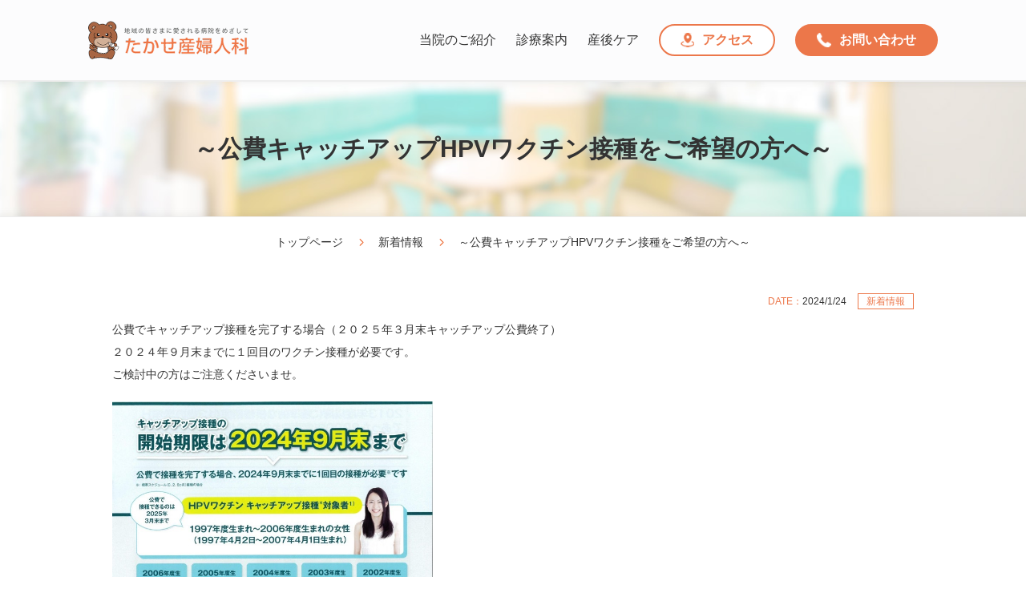

--- FILE ---
content_type: text/html; charset=UTF-8
request_url: http://takase-lc.or.jp/news/240124.html
body_size: 5185
content:
<!DOCTYPE HTML>
<html lang="ja">

<head prefix="og: http://ogp.me/ns#">
	<meta charset="UTF-8">
	<meta http-equiv="X-UA-Compatible" content="IE=edge">
	<meta name="viewport" content="width=device-width, initial-scale=1.0, maximum-scale=1.0, user-scalable=no">
	<title>
		～公費キャッチアップHPVワクチン接種をご希望の方へ～ - たかせ産婦人科
	</title>
	<meta name="title" content="～公費キャッチアップHPVワクチン接種をご希望の方へ～ - たかせ産婦人科">
	<meta name="keywords" content="産婦人科,大阪府,北摂,豊中,妊娠,出産,無痛分娩,不妊治療,産後ケア,中絶">
	<meta name="description" content="たかせ産婦人科は、妊娠・出産から育児、その後の暮らしまで末長くサポートしてまいります。">



	<link rel="shortcut icon" href="../favicon.ico">
	<link rel="apple-touch-icon" href="../touchicon.png" />
	<link rel="stylesheet" type="text/css" href="../css/style.css" media="all">
	<link rel="stylesheet" type="text/css" href="../css/news.css" media="all">
	<script type="text/javascript" src="//ajax.googleapis.com/ajax/libs/jquery/1.12.4/jquery.min.js"></script>
	<script type="text/javascript"
		src="//cdnjs.cloudflare.com/ajax/libs/jquery-easing/1.4.1/jquery.easing.min.js"></script>
	<script type="text/javascript"
		src="//webfont.fontplus.jp/accessor/script/fontplus.js?fzipVa7KUfo%3D&box=w-K4d2gt3JM%3D&aa=1"
		charset="utf-8"></script>
	<script type="text/javascript" src="../js/components.js"></script>
	<!-- Global site tag (gtag.js) - Google Analytics -->
	<script async src="//www.googletagmanager.com/gtag/js?id=UA-54647513-2"></script>
	<script type="text/javascript" src="../js/analytics.js"></script>
</head>

<body id="news" class="newsDetail">

	    <header class="hd">
        <div class="hd__inner">
            <div class="hd__left">
                <div class="hd__logo">
                    <a href="/"><img src="/img/common/logo.png" alt="たかせ産婦人科" /></a>
                </div>
            </div>
            <div class="hd__right">
                <div id="menu" class="menu"><span></span><span></span><span></span></div>
                <nav class="global">
                    <ul>
                        <li><a href="/about/" data-en="ABOUT">当院のご紹介</a></li>
                        <li><a href="/information/" data-en="INFORMATION">診療案内</a></li>
                        <li><a href="/postnatal-care/" data-en="POATNATAL CARE">産後ケア</a></li>
                        <li>
                            <a href="/about/access.html" data-en="ACCESS"
                                class="global__btn global__btn--access"><span></span>アクセス</a>
                        </li>
                        <li>
                            <a href="/about/reserve.html" data-en="POATNATAL CARE"
                                class="global__btn global__btn--contact"><span></span>お問い合わせ</a>
                        </li>
                    </ul>
                </nav>
            </div>
        </div>
    </header>
	<div class="con">
		<h1>
			～公費キャッチアップHPVワクチン接種をご希望の方へ～		</h1>

		<nav class="breadcrumb">
			<ul>
				<li><a href="/">トップページ</a></li>
				<li><a href="./">新着情報</a></li>
				<li>
					～公費キャッチアップHPVワクチン接種をご希望の方へ～				</li>
			</ul>
		</nav>
		<!-- /.breadcrumb -->

		<div class="con_in">

			<main class="main single">
				<div class="detailInfo">
					<p class="time">2024/1/24</p>
					<p class="category">新着情報</p>
				</div>
				<p>公費でキャッチアップ接種を完了する場合（２０２５年３月末キャッチアップ公費終了）<br>
					２０２４年９月末までに１回目のワクチン接種が必要です。<br>
					ご検討中の方はご注意くださいませ。<br>
				<p>
					<a href="../img/news/240124-1.jpg" target="_blank"><img src="../img/news/240124-1.jpg" width="400px"
							height="auto"></a>
				</p>
			</main>
			<!-- /.main -->
		</div>
		<!-- /.con_in -->
	</div>
	<!-- /.con -->

	    <footer class="ft">
        <div class="ft_top">
            <p class="ft_logo">たかせ産婦人科</p>
            <p class="address">〒560-0013 大阪府豊中市上野東2丁目6-15</p>
            <p class="tel">TEL：<a href="tel:06-6855-4135">06-6855-4135</a> ／ FAX：06-6853-6065</p>
        </div>
        <nav class="ft_bt">
            <ul>
                <li><a href="/link.html">リンク集</a></li>
                <li><a href="/privacy.html">プラシバシーポリシー</a></li>
                <li><a href="/sitemap.html">サイトマップ</a></li>
            </ul>
             <p class="address">当院のホームページは、厚生労働省より2018年6月に施工された「医療広告ガイドライン」<br>を遵守して作成しております。</p>
        </nav>
           
        <p class="copyright">Copyright © 2025 takase-sanfujinka. All Rights Reserved</p>
        <div id="pagetop">page to top</div>
    </footer>
</body>

</html>

--- FILE ---
content_type: text/css
request_url: http://takase-lc.or.jp/css/style.css
body_size: 64954
content:
@charset "UTF-8";

/* --------------------------------------------

FileName    :    style.css

-------------------------------------------- */
html,
body,
div,
span,
object,
iframe,
h1,
h2,
h3,
h4,
h5,
h6,
p,
blockquote,
pre,
abbr,
address,
cite,
code,
del,
dfn,
em,
img,
ins,
kbd,
q,
samp,
small,
strong,
sub,
sup,
var,
b,
i,
dl,
dt,
dd,
ol,
ul,
li,
fieldset,
form,
label,
legend,
table,
caption,
tbody,
tfoot,
thead,
tr,
th,
td,
article,
aside,
canvas,
details,
figcaption,
figure,
footer,
header,
hgroup,
menu,
nav,
section,
summary,
time,
mark,
audio,
video {
  margin: 0;
  padding: 0;
  border: 0;
  outline: 0;
  font-size: 100%;
  vertical-align: baseline;
  background: transparent;
}

body {
  line-height: 1;
}

article,
aside,
details,
figcaption,
figure,
footer,
header,
hgroup,
menu,
nav,
section {
  display: block;
}

nav ul {
  list-style: none;
}

blockquote,
q {
  quotes: none;
}

blockquote:before,
blockquote:after,
q:before,
q:after {
  content: "";
  content: none;
}

a {
  margin: 0;
  padding: 0;
  font-size: 100%;
  vertical-align: baseline;
  background: transparent;
}

ins {
  background-color: #ff9;
  color: #000;
  text-decoration: none;
}

mark {
  background-color: #ff9;
  color: #000;
  font-style: italic;
  font-weight: 700;
}

del {
  text-decoration: line-through;
}

abbr[title],
dfn[title] {
  border-bottom: 1px dotted;
  cursor: help;
}

table {
  border-collapse: collapse;
  border-spacing: 0;
}

hr {
  display: block;
  height: 1px;
  border: 0;
  border-top: 1px solid #ccc;
  margin: 1em 0;
  padding: 0;
}

input,
select {
  vertical-align: middle;
}

body .row-fluid [class*="span"] {
  float: none;
  width: auto;
  min-height: 0;
}

html,
body,
div,
span,
object,
iframe,
h1,
h2,
h3,
h4,
h5,
h6,
p,
blockquote,
pre,
abbr,
address,
cite,
code,
del,
dfn,
em,
img,
ins,
kbd,
q,
samp,
small,
strong,
sub,
sup,
var,
b,
i,
a,
dl,
dt,
dd,
ol,
ul,
li,
fieldset,
form,
label,
legend,
table,
caption,
tbody,
tfoot,
thead,
tr,
th,
td,
form,
input,
button,
textarea,
article,
aside,
canvas,
details,
figcaption,
figure,
footer,
header,
hgroup,
menu,
nav,
section,
summary,
time,
mark,
audio,
video,
*:before,
*:after {
  -webkit-box-sizing: border-box;
  box-sizing: border-box;
}

html {
  font-size: 16px;
}

body {
  font-weight: 400;
  position: relative;
  background: #fff;
  min-width: 320px;
  color: #333;
}

h1,
h2,
h3,
h4,
h5,
h6 {
  font-weight: 400;
}

li {
  list-style-type: none;
}

a {
  text-decoration: none;
  color: #333;
  outline: 0;
}

img {
  border: 0;
  vertical-align: middle;
}

img:not([width]) {
  width: auto;
  max-width: 100%;
  height: auto;
}

@media screen and (max-width: 768px) {
  img {
    width: auto;
    max-width: 100%;
    height: auto;
  }
}

i,
em {
  font-style: normal;
}

input,
button,
textarea,
select {
  -moz-appearance: none;
  -webkit-appearance: none;
  appearance: none;
  border-radius: 0;
  border: 0;
  outline: 0;
  margin: 0;
  padding: 0;
  background: #fff;
  vertical-align: middle;
  font-size: inherit;
  color: #333;
}

input::-webkit-input-placeholder {
  color: #bfbfbf;
}

input:-ms-input-placeholder {
  color: #bfbfbf;
}

input::-moz-placeholder {
  color: #bfbfbf;
}

option {
  outline: 0;
}

@media screen and (max-width: 768px) {
  html {
    font-size: 14px;
  }
}

body {
  font-family: FP-HiraKakuStdN-W4, "ヒラギノ角ゴ Pro W3", "Hiragino Kaku Gothic Pro", "Meiryo UI", "メイリオ", Meiryo, "Helvetica Neue", Helvetica, Arial, Verdana, Roboto, "游ゴシック", "Yu Gothic",
    "游ゴシック体", "YuGothic", "ＭＳ Ｐゴシック", "MS PGothic", sans-serif;
  width: 100%;
  min-width: 1000px;
  *font-size: small;
  *font: x-small;
  -webkit-text-size-adjust: 100%;
  line-height: 1.65;
  font-size: 14px;
  position: relative;
  min-width: 1000px;
}

@media screen and (max-width: 768px) {
  body {
    min-width: 320px;
    font-size: 13px;
  }
}

a[href^="tel:"].tel_disable {
  pointer-events: none;
  text-decoration: none;
}

[id*="_cmp_elm"] {
  display: none;
}

/* ===================================

    extends

=================================== */
.ft .ft_bt a {
  opacity: 1;
  -webkit-transition: opacity 0.3s;
  transition: opacity 0.3s;
}

.ft .ft_bt a:hover {
  opacity: 0.7;
}

.hd_btm .global a,
.ft .ft_top .ft_logo {
  font-family: UD Shin Go Regular, "ヒラギノ角ゴ Pro W3", "Hiragino Kaku Gothic Pro", "Meiryo UI", "メイリオ", Meiryo, "Helvetica Neue", Helvetica, Arial, Verdana, Roboto, "游ゴシック", "Yu Gothic",
    "游ゴシック体", "YuGothic", "ＭＳ Ｐゴシック", "MS PGothic", sans-serif;
  font-weight: 400;
}

.main h2,
.main dl dt,
.main table:not([class*="gsc"]) tbody tr th,
.main table.noBorder thead tr th {
  font-family: UD Shin Go Medium, "ヒラギノ角ゴ Pro W3", "Hiragino Kaku Gothic Pro", "Meiryo UI", "メイリオ", Meiryo, "Helvetica Neue", Helvetica, Arial, Verdana, Roboto, "游ゴシック", "Yu Gothic",
    "游ゴシック体", "YuGothic", "ＭＳ Ｐゴシック", "MS PGothic", sans-serif;
  font-weight: 600;
}

.main .maker {
  font-family: FP-HiraKakuStdN-W4, "ヒラギノ角ゴ Pro W3", "Hiragino Kaku Gothic Pro", "Meiryo UI", "メイリオ", Meiryo, "Helvetica Neue", Helvetica, Arial, Verdana, Roboto, "游ゴシック", "Yu Gothic",
    "游ゴシック体", "YuGothic", "ＭＳ Ｐゴシック", "MS PGothic", sans-serif;
  font-weight: 400;
}

.hd_btm .global a:after,
.hd_btm .aside a,
h1,
.main em,
.main strong,
.main table:not([class*="gsc"]) caption {
  font-family: FP-HiraKakuStdN-W6, "ヒラギノ角ゴ Pro W3", "Hiragino Kaku Gothic Pro", "Meiryo UI", "メイリオ", Meiryo, "Helvetica Neue", Helvetica, Arial, Verdana, Roboto, "游ゴシック", "Yu Gothic",
    "游ゴシック体", "YuGothic", "ＭＳ Ｐゴシック", "MS PGothic", sans-serif;
  font-weight: 600;
}

.main h5 {
  font-family: FP-HiraKakuStdN-W7, "ヒラギノ角ゴ Pro W3", "Hiragino Kaku Gothic Pro", "Meiryo UI", "メイリオ", Meiryo, "Helvetica Neue", Helvetica, Arial, Verdana, Roboto, "游ゴシック", "Yu Gothic",
    "游ゴシック体", "YuGothic", "ＭＳ Ｐゴシック", "MS PGothic", sans-serif;
  font-weight: 700;
}
/* ===================================

    header

=================================== */
.hd {
  background: #fcfcfd;
}
.hd__inner {
  width: 100%;
  max-width: 1060px;
  margin: 0 auto;
  display: flex;
  justify-content: space-between;
  align-items: center;
  position: relative;
  height: 100px;
}

.hd .hd__left {
}

.hd .hd__logo {
  width: 200px;
  max-width: 100%;
}

.hd .hd__right {
}

.hd .menu {
  display: none;
}

.hd .global ul {
  display: flex;
  justify-content: flex-end;
  align-items: center;
}

.hd .global ul li {
  margin-left: 25px;
  font-size: 16px;
  font-weight: 400;
}
.hd .global ul li > a:hover {
  color: #ec774a;
}

.hd .global .global__btn {
  height: 40px;
  padding: 0 25px;
  border-radius: 40px;
  border: 2px solid #ec774a;
  background: #fff;
  display: block;
  display: flex;
  align-items: center;
  justify-content: center;
  font-weight: 700;
}
.hd .global .global__btn--access {
  color: #ec774a;
}
.hd .global .global__btn--contact {
  background: #ec774a;
  color: #fff;
}
.hd .global .global__btn--access:hover {
  color: #fff;
  background: #ec774a;
}
.hd .global .global__btn--contact:hover {
  color: #ec774a;
  background: #fff;
}
.hd .global .global__btn span {
  display: inline-block;
  width: 1.1em;
  height: 1.1em;
  margin-right: 10px;
  transition: all 0.2s;
}
.hd .global .global__btn--access span {
  background: url(/img/index/ico_access.png) center center/ contain;
}
.hd .global .global__btn--contact span {
  background: url(/img/index/ico_tel.png) center center/ contain;
}
.hd .global .global__btn--access:hover span {
  background: url(/img/index/ico_access_hov.png) center center/ contain;
}
.hd .global .global__btn--contact:hover span {
  background: url(/img/index/ico_tel_hov.png) center center/ contain;
}

@media screen and (max-width: 768px) {
  .hd {
    z-index: 100;
  }
  .hd__inner {
    padding: 7px 10px;
    height: 60px;
  }
  .hd .menu {
    display: block;
    width: 40px;
    height: 40px;
    padding: 8px 5px;
    cursor: pointer;
    position: absolute;
    top: 50%;
    right: 10px;
    transform: translateY(-50%);
  }
  .menu span {
    width: 30px;
    height: 3px;
    background: #ec774a;
    position: absolute;
    -webkit-transition: all 0.4s;
    transition: all 0.4s;
  }
  .menu span:nth-child(2) {
    top: 18px;
  }
  .menu span:nth-child(3) {
    top: 28px;
  }
  .menu_open .menu span {
    width: 30px;
    height: 3px;
    background: #ec774a;
    position: absolute;
    -webkit-transition: all 0.4s;
    transition: all 0.4s;
  }
  .menu_open .menu span:nth-child(1) {
    top: 18px;
    -webkit-transform: rotate(-45deg);
    transform: rotate(-45deg);
  }

  .menu_open .menu span:nth-child(2) {
    top: 18px;
    opacity: 0;
  }

  .menu_open .menu span:nth-child(3) {
    top: 18px;
    -webkit-transform: rotate(45deg);
    transform: rotate(45deg);
  }
  .hd .global {
    display: none;
    width: 100%;
    background: #fff;
    position: absolute;
    left: 0;
    top: 60px;
    z-index: 1000;
    -webkit-box-shadow: 0px 4px 4px -4px #aaa;
    box-shadow: 0px 4px 4px -4px #aaa;
  }
  .menu_open .hd .global {
    display: block;
  }
  .hd .global ul {
    display: block;
    margin: auto;
    padding: 30px;
  }

  .hd .global ul li {
    display: block;
    margin-left: 0;
    text-align: center;
  }

  .hd .global a {
    display: block;
    margin: 10px 0;
    padding: 10px 0;
    font-size: 16px;
  }

  .hd .global a:after {
    display: block;
    margin-top: 6px;
    font-size: 10px;
  }
  .hd .global .global__btn {
    margin-top: 20px;
    margin-left: auto;
    margin-right: auto;
    height: 50px;
    padding: 0 25px;
    max-width: 250px;
  }
}
/* 
.hd {
  display: block;
}

@media screen and (max-width: 768px) {
  .hd {
    border-bottom: 1px solid #eee;
  }
}

.hd_top {
  width: 100%;
  max-width: 1060px;
  margin: auto;
  padding: 17px 30px;
  position: relative;
}

.hd_top .menu {
  display: none;
}

@media screen and (max-width: 768px) {
  .hd_top {
    display: block;
    padding: 7px 10px;
  }

  .hd_top .logo img {
    width: 210px;
  }

  .hd_top .menu {
    display: block;
    width: 40px;
    height: 40px;
    padding: 8px 5px;
    cursor: pointer;
    position: absolute;
    top: 15px;
    right: 10px;
  }

  .hd_top .menu span {
    width: 30px;
    height: 3px;
    background: #ec774a;
    position: absolute;
    -webkit-transition: all 0.4s;
    transition: all 0.4s;
  }

  .hd_top .menu span:nth-child(1) {
    top: 8px;
  }

  .hd_top .menu span:nth-child(2) {
    top: 18px;
  }

  .hd_top .menu span:nth-child(3) {
    top: 28px;
  }

  .menu_open .hd_top .menu span:nth-child(1) {
    top: 18px;
    -webkit-transform: rotate(-45deg);
    transform: rotate(-45deg);
  }

  .menu_open .hd_top .menu span:nth-child(2) {
    top: 18px;
    opacity: 0;
  }

  .menu_open .hd_top .menu span:nth-child(3) {
    top: 18px;
    -webkit-transform: rotate(45deg);
    transform: rotate(45deg);
  }
}

.hd_btm {
  border-top: 1px solid #eee;
}

@media screen and (min-width: 769px) {
  .hd_btm {
    display: block !important;
  }
}

.hd_btm .global ul {
  display: table;
  width: 100%;
  max-width: 1060px;
  margin: 10px auto;
  padding: 0 30px;
  table-layout: fixed;
}

.hd_btm .global li {
  display: table-cell;
  text-align: center;
  border-left: 1px solid #eee;
  vertical-align: middle;
}

.hd_btm .global li:last-child {
  border-right: 1px solid #eee;
}

.hd_btm .global li.active a {
  -webkit-transition: none;
  transition: none;
}

.hd_btm .global li.active a,
.hd_btm .global li:hover a {
  color: #ed723d;
}

.hd_btm .global a {
  display: block;
  padding: 25px 0;
  font-size: 17px;
  line-height: 1.2;
  -webkit-transition: all 0.3s;
  transition: all 0.3s;
}

.hd_btm .global a:after {
  content: attr(data-en);
  display: block;
  margin-top: 13px;
  font-size: 8px;
  font-weight: normal;
  color: #a2a2a2;
  letter-spacing: 0.05em;
}

.hd_btm .aside {
  position: relative;
  width: 100%;
  max-width: 1060px;
  margin: 0 auto;
}

.hd_btm .aside a {
  width: 200px;
  text-align: center;
  border: 1px solid #ec774a;
  color: #ec774a;
  background-color: #fff;
  position: absolute;
  right: 30px;
  top: -190px;
  -webkit-transition: background-color 0.3s;
  transition: background-color 0.3s;
}

.hd_btm .aside a span {
  display: inline-block;
  padding: 12px 0 12px 40px;
  background: url("/img/common/ic_pc.svg") no-repeat left center/31px 24px;
  -webkit-transition: all 0.3s;
  transition: all 0.3s;
}

.hd_btm .aside a:hover {
  background-color: #ec774a;
  color: #fff;
}

.hd_btm .aside a:hover span {
  background: url("/img/common/ic_pc_white.svg") no-repeat left center/31px 24px;
}

@media screen and (max-width: 768px) {
  .hd_btm {
    display: none;
    width: 100%;
    background: #fff;
    position: absolute;
    left: 0;
    top: 66px;
    z-index: 1000;
    -webkit-box-shadow: 0px 4px 4px -4px #aaa;
    box-shadow: 0px 4px 4px -4px #aaa;
  }

  .hd_btm .global ul {
    display: block;
    margin: auto;
    padding: 15px 15px 0;
  }

  .hd_btm .global li {
    display: block;
    border-left: none;
  }

  .hd_btm .global li:last-child {
    border-right: none;
  }

  .hd_btm .global a {
    display: block;
    margin: 20px 0;
    padding: 10px 0;
    font-size: 16px;
  }

  .hd_btm .global a:after {
    display: block;
    margin-top: 6px;
    font-size: 10px;
  }

  .hd_btm .aside {
    display: block;
    padding-bottom: 60px;
  }

  .hd_btm .aside a {
    display: block;
    margin: auto;
    position: static;
  }

  .hd_btm .aside a span {
    display: inline-block;
  }
} */

/* ===================================

    footer

=================================== */
.ft {
  text-align: center;
}

@media screen and (max-width: 768px) {
  .ft {
    margin-top: 80px;
    border-top: 1px solid #eee;
  }

  #index .ft {
    margin-top: 0;
    border-top: none;
  }
}

.ft .ft_top {
  width: 100%;
  max-width: 1000px;
  margin: 100px auto 0;
  padding: 40px 0;
  border-top: 1px solid #eee;
}

#index .ft .ft_top {
  margin: 0 auto 0;
  border-top: none;
}

.ft .ft_top .ft_logo {
  margin-bottom: 10px;
  font-size: 20px;
  color: #ec774a;
}

.ft .ft_top .address {
  font-size: 13px;
}

.ft .ft_top .tel {
  font-size: 13px;
}

@media screen and (max-width: 768px) {
  .ft .ft_top {
    margin: 30px auto;
    padding: 0;
    border-top: none;
  }

  #index .ft .ft_top {
    margin: 30px auto;
    border-top: none;
  }

  .ft .ft_top .ft_logo {
    margin-bottom: 10px;
    font-size: 20px;
    color: #ec774a;
  }

  .ft .ft_top .address {
    font-size: 13px;
  }

  .ft .ft_top .tel {
    font-size: 13px;
  }
}

.ft .ft_bt {
  margin-bottom: 40px;
  padding: 12px 0;
  background: #f8f8f8;
}

.ft .ft_bt ul {
  display: block;
  margin: auto;
}

.ft .ft_bt li {
  display: inline-block;
  margin: 0 10px;
  font-size: 12px;
  line-height: 1.2;
}

.ft .ft_bt a {
  padding-left: 15px;
  background: url("/img/common/ic_arrow01.svg") no-repeat 0 center/5px 9px;
}

.ft .copyright {
  margin-bottom: 15px;
  font-size: 12px;
}

.ft #pagetop {
  opacity: 0;
  width: 50px;
  height: 50px;
  background: #f29d78 url("/img/common/ic_arrow02.svg") no-repeat center center/8px 15px;
  border-radius: 100%;
  -webkit-transform: rotate(-90deg);
  transform: rotate(-90deg);
  cursor: pointer;
  text-indent: 100%;
  white-space: nowrap;
  overflow: hidden;
  position: fixed;
  right: 20px;
  bottom: 20px;
  z-index: 100;
  cursor: auto;
  -webkit-transition-property: all;
  transition-property: all;
  -webkit-transition-duration: 0.3s;
  transition-duration: 0.3s;
  -webkit-transition-timing-function: ease-out;
  transition-timing-function: ease-out;
}

.ft #pagetop.scroll {
  opacity: 1;
}

.ft #pagetop.scroll:hover {
  opacity: 0.6;
  cursor: pointer;
}

@media screen and (max-width: 768px) {
  .ft #pagetop.scroll {
    opacity: 1;
  }

  .ft #pagetop.scroll:hover {
    opacity: 1;
  }

  .ft #pagetop:hover {
    opacity: 0;
  }
}

/* =======================================

    h1メインタイトル

======================================= */
h1 {
  padding: 60px 0;
  font-size: 30px;
  text-align: center;
  border-top: 1px solid #eee;
  border-bottom: 1px solid #eee;
  background: url("/img/common/bg_h1.jpg") no-repeat center top/cover;
}

@media screen and (max-width: 768px) {
  h1 {
    padding: 30px 0;
    font-size: 22px;
    border-top: none;
  }
}

/* =======================================

    パンくずリスト

======================================= */
.breadcrumb ul {
  margin-top: 20px;
  text-align: center;
}

.breadcrumb ul li {
  display: inline-block;
}

.breadcrumb ul li a {
  margin-right: 14px;
  padding-right: 26px;
  background: url("/img/common/ic_arrow01.svg") no-repeat right center/6px 9px;
}

.breadcrumb ul li a:hover {
  color: #ec774a;
}

@media screen and (max-width: 768px) {
  .breadcrumb ul {
    margin-top: 6px;
  }

  .breadcrumb ul li {
    font-size: 12px;
  }

  .breadcrumb ul li a {
    margin-right: 10px;
    padding-right: 20px;
    background: url("/img/common/ic_arrow01.svg") no-repeat right center/6px 9px;
  }
}

/* =======================================

    コンテンツラッパー

======================================= */
.con_in {
  display: block;
  max-width: 1060px;
  margin: 50px auto 0;
  padding: 0 30px;
}

.con_in:after {
  content: "";
  display: block;
  clear: both;
}

.con_in .main {
  float: left;
  width: 70%;
}

.con_in .main.single {
  width: 100%;
}

.con_in .side {
  float: right;
  width: 28%;
}

@media screen and (max-width: 768px) {
  .con_in {
    margin: 20px auto 0;
    padding: 0 10px;
  }

  .con_in .main {
    float: none;
    width: 100%;
  }

  .con_in .side {
    float: none;
    width: 100%;
    margin-top: 40px;
  }
}

/* =======================================

    サイドメニュー

======================================= */
.side h2 {
  font-size: 16px;
  border-bottom: 2px solid #eee;
}

.side h2 a {
  display: block;
  padding: 0 15px 10px;
}

.side h2 a.current,
.side h2 a:hover {
  color: #ec774a;
}

@media screen and (max-width: 768px) {
  .side h2 {
    font-size: 15px;
  }
}

.side ul {
  border-bottom: 1px solid #ddd;
}

.side ul li {
  font-size: 14px;
}

.side ul li:not(:last-child) {
  border-bottom: 1px dotted #ddd;
}

.side ul a {
  display: block;
  padding: 15px 20px 15px 15px;
  position: relative;
  -webkit-transition: color 0.1s;
  transition: color 0.1s;
}

.side ul a:after {
  content: "";
  display: block;
  margin: auto;
  width: 5px;
  height: 9px;
  background: url("/img/common/ic_arrow01.svg") no-repeat 0 0 / contain;
  position: absolute;
  right: 15px;
  top: 0;
  bottom: 0;
  -webkit-transition: right 0.2s;
  transition: right 0.2s;
}

.side ul a:hover {
  color: #ec774a;
}

.side ul a:hover:after {
  right: 10px;
}

.side ul a.active {
  color: #ec774a;
  background: #f8f8f8;
}

.side ul a.current {
  color: #ec774a;
  background: #f8f8f8;
}

.side ul ul {
  display: none;
  border-top: 1px dotted #ddd;
  border-bottom: none;
}

.side ul ul.visivle {
  display: block;
  border-top: 1px dotted #ddd;
}

.side ul ul li {
  font-size: 13px;
}

.side ul ul li:not(:last-child) {
  border-bottom: 1px dotted #ddd;
}

.side ul ul a {
  padding: 12px 20px 12px 29px;
}

.side ul ul ul li {
  font-size: 12px;
}

.side ul ul ul a {
  padding: 14px 20px 14px 43px;
}

@media screen and (max-width: 768px) {
  .side ul li {
    font-size: 13px;
  }

  .side ul a {
    padding: 15px 20px 15px 15px;
  }

  .side ul a:after {
    width: 5px;
    height: 9px;
    position: absolute;
    right: 15px;
    top: 0;
    bottom: 0;
  }

  .side ul a:hover:after {
    right: 10px;
  }

  .side ul ul li {
    font-size: 12px;
  }

  .side ul ul a {
    padding: 12px 20px 12px 29px;
  }
}

/* =======================================

    メインコンテンツ
    見出し・テキスト 汎用スタイル

======================================= */
.main h2 {
  margin-bottom: 30px;
  padding: 12px 12px 12px 38px;
  line-height: 1.3;
  color: #333;
  font-weight: bold;
  font-size: 18px;
  background: #f8f8f8 url("/img/common/ic_h2.svg") no-repeat 12px 16px/17px 17px;
  border-radius: 2px;
}

.main h2:not(:first-child) {
  margin-top: 50px;
}

@media screen and (max-width: 768px) {
  .main h2 {
    margin-bottom: 21px;
    font-size: 17px;
  }

  .main h2:not(:first-child) {
    margin-top: 35px;
  }
}

.main h3 {
  margin-bottom: 25px;
  padding: 0 10px 10px 25px;
  border-bottom: 1px solid #cccccc;
  font-size: 17px;
  position: relative;
}

.main h3:not(:first-child) {
  margin-top: 40px;
}

.main h3:before {
  content: "";
  display: block;
  width: 4px;
  height: calc(100% - 13px);
  background: #ec774a;
  position: absolute;
  left: 11px;
  top: 2px;
}

@media screen and (max-width: 768px) {
  .main h3 {
    margin-bottom: 17px;
    padding: 0 10px 10px 25px;
    font-size: 16px;
    line-height: 1.4;
  }

  .main h3:not(:first-child) {
    margin-top: 28px;
  }

  .main h3:before {
    width: 3px;
  }
}

.main h4 {
  margin-bottom: 20px;
  padding: 7px 10px 5px 27px;
  border: 1px solid #eee;
  background: #f7f7f7;
  font-size: 15px;
  position: relative;
}

.main h4:not(:first-child) {
  margin-top: 25px;
}

.main h4:before {
  content: "";
  display: block;
  width: 10px;
  height: 10px;
  background: #f29d78;
  border-radius: 100%;
  position: absolute;
  top: 14px;
  left: 9px;
}

@media screen and (max-width: 768px) {
  .main h4 {
    margin-bottom: 14px;
    font-size: 15px;
  }

  .main h4:not(:first-child) {
    margin-top: 20px;
  }
}

.main h5 {
  margin-bottom: 15px;
  font-size: 15px;
  color: #ec774a;
}

.main h5:not(:first-child) {
  margin-top: 25px;
}

@media screen and (max-width: 768px) {
  .main h5 {
    margin-bottom: 12px;
    font-size: 15px;
  }

  .main h5:not(:first-child) {
    margin-top: 18px;
  }
}

.main .lead {
  font-size: 20px;
  color: #ec774a;
  line-height: 1.4;
}

.main .lead:not(:first-child) {
  margin-top: 30px;
}

.main .lead:not(:last-child) {
  margin-bottom: 20px;
}

@media screen and (max-width: 768px) {
  .main .lead {
    margin: 24px 0 10px;
    font-size: 17px;
  }
}

.main p {
  line-height: 2;
}

.main p:not(:last-child) {
  margin-bottom: 20px;
}

.main p.notice {
  display: block;
}

@media screen and (max-width: 768px) {
  .main p {
    line-height: 1.75;
  }

  .main p:not(:last-child) {
    margin-bottom: 16px;
  }
}

.main table + h4:not(:first-child) {
  margin-top: 35px;
}

@media screen and (max-width: 768px) {
  .main table + h4:not(:first-child):not(:first-child) {
    margin-top: 25px;
  }
}

/* =======================================

    メインコンテンツ
    テキスト装飾用 汎用スタイル

======================================= */
.main .txtR {
  text-align: right;
}

.main .txtL {
  text-align: left;
}

.main .txtC {
  text-align: center;
}

.main .big {
  font-size: 123%;
}

.main small,
.main .small {
  font-size: 92%;
}

.main .ind1 {
  text-indent: 1em !important;
}

.main .ind2 {
  text-indent: 2em !important;
}

.main .ind3 {
  text-indent: 3em !important;
}

.main .nInd1 {
  text-indent: -1em !important;
  padding-left: 1em !important;
}

.main .nInd2 {
  text-indent: -2em !important;
  padding-left: 2em !important;
}

.main .nInd3 {
  text-indent: -3em !important;
  padding-left: 3em !important;
}

.main .nInd4 {
  text-indent: -4em !important;
  padding-left: 4em !important;
}

.main .nInd5 {
  text-indent: -5em !important;
  padding-left: 5em !important;
}

.main .vm {
  vertical-align: middle;
}

.main .vt {
  vertical-align: top;
}

.main .vb {
  vertical-align: bottom;
}

.main hr {
  border: none;
  border-top: 1px solid #d2d2d2;
  margin: 20px 0;
}

.main strong {
  color: #ec774a;
}

.main sub,
.main sup {
  font-size: 81.25%;
}

.main sup {
  vertical-align: super;
}

.main .ud {
  text-decoration: underline;
}

.main .vm {
  vertical-align: middle;
}

.main .hidden {
  overflow: hidden;
}

.main .inline-block {
  display: inline-block;
}

.main .block {
  display: block;
}

.main .bd {
  padding: 10px;
  border: 1px solid #ddd;
}

.main .vm {
  vertical-align: middle;
}

.main .maker {
  background: -webkit-gradient(linear, left top, left bottom, color-stop(70%, transparent), color-stop(0%, #fbb397));
  background: linear-gradient(transparent 70%, #fbb397 0%);
  color: #333;
  font-weight: normal;
}

.main .red {
  color: #ff2020;
}

.main .blue {
  color: #0060ff;
}

.main .green {
  color: #09a009;
}

.main .purple {
  color: #783bc5;
}

.main .notice {
  display: block;
  text-indent: -1.2em;
  padding-left: 1.2em;
  font-size: 13px;
}

.main .notice a {
  text-indent: 0;
}

.main .notice:before {
  content: "※";
  margin-right: 0.2em;
}

@media screen and (max-width: 768px) {
  .main .notice {
    font-size: 12px;
  }
}

.main a {
  display: inline-block;
  text-decoration: underline;
  line-height: 1.75;
  position: relative;
}

.main a:hover {
  text-decoration: none;
}

.main a.tel_enable,
.main a.tel_disable {
  text-decoration: none;
}

.main a.pdf:after,
.main a.xls:after,
.main a.doc:after,
.main a.ppt:after,
.main a.blank:after {
  content: "";
  display: inline-block;
  width: 17px;
  height: 17px;
  margin-left: 5px;
  vertical-align: text-bottom;
}

.main a.pdf:after {
  background: url("/img/common/ic_pdf.svg") no-repeat 0 0 / contain;
}

.main a.xls:after {
  background: url("/img/common/ic_excel.svg") no-repeat 0 0 / contain;
}

.main a.doc:after {
  background: url("/img/common/ic_word.svg") no-repeat 0 0 / contain;
}

.main a.ppt:after {
  background: url("/img/common/ic_powerpoint.svg") no-repeat 0 0 / contain;
}

.main a.blank:after {
  background: url("/img/common/ic_brank.svg") no-repeat 0 50%/13px 10px;
}

.main a.none:after {
  display: none;
}

.main a.link_orange {
  color: #ec774a;
}

/* =======================================

    メインコンテンツ
    リンク 装飾スタイル

======================================= */
.main .stn_link a:first-child {
  padding-left: 2em;
  text-decoration: underline;
}

.main .stn_link a:first-child:before {
  content: "";
  display: inline-block;
  width: 17px;
  height: 17px;
  background: #ec774a url("/img/common/ic_arrow02.svg") no-repeat center center/4px 7px;
  border-radius: 50%;
  position: absolute;
  left: 2px;
  top: 3px;
}

.main .stn_link a:first-child:hover {
  text-decoration: none;
}
.main .caution_link {
  text-align: center;
}
.main .caution_link a {
  background: #fff;
  display: inline-block;
  padding: 16px 60px 16px 20px;
  text-decoration: none;
  color: #333;
  line-height: 1.6;
  border: 1px solid #eee;
  position: relative;
  -webkit-transition: all 0.2s;
  transition: all 0.2s;
  margin-bottom: 10px;
  font-size: 1.5em;
  color: #ec774a;
}
.main .caution_link a:hover {
  background: #ec774a;
  border: 1px solid #ec774a;
  color: #fff;
}
.main .caution_link a:before {
  content: "";
  display: inline-block;
  width: 17px;
  height: 17px;
  margin: auto;
  background: #ec774a url("/img/common/ic_arrow02.svg") no-repeat center center/4px 7px;
  border-radius: 50%;
  position: absolute;
  right: 14px;
  top: 0;
  bottom: 0;
  -webkit-transition: background 0.2s;
  transition: background 0.2s;
}
.main .caution_link a:hover:before {
  background: #fff url(/img/common/ic_arrow01.svg) no-repeat center center / 4px 7px;
}
.main .blk_link a {
  background: #fff;
  display: inline-block;
  padding: 16px 40px 16px 20px;
  text-decoration: none;
  color: #333;
  line-height: 1.6;
  border: 1px solid #eee;
  position: relative;
  -webkit-transition: all 0.2s;
  transition: all 0.2s;
}

.main .blk_link a:before {
  content: "";
  display: inline-block;
  width: 17px;
  height: 17px;
  margin: auto;
  background: #ec774a url("/img/common/ic_arrow02.svg") no-repeat center center/4px 7px;
  border-radius: 50%;
  position: absolute;
  right: 14px;
  top: 0;
  bottom: 0;
  -webkit-transition: background 0.2s;
  transition: background 0.2s;
}

.main .blk_link a:hover {
  background: #ec774a;
  border: 1px solid #ec774a;
  color: #fff;
}

.main .blk_link a:hover:before {
  background: #fff url("/img/common/ic_arrow01.svg") no-repeat center center/4px 7px;
}

@media screen and (max-width: 768px) {
  .main .caution_link a {
    padding: 14px 36px 14px 14px;
    display: block;
    text-align: left;
    margin-bottom: 0;
    font-size: 1.2em;
  }
  .main .blk_link a {
    padding: 14px 36px 14px 14px;
  }
}

.main .back_link a {
  background: #fff;
  display: inline-block;
  padding: 16px 20px 16px 40px;
  text-decoration: none;
  color: #333;
  line-height: 1.6;
  border: 1px solid #eee;
  position: relative;
  -webkit-transition: all 0.2s;
  transition: all 0.2s;
}

.main .back_link a:before {
  content: "";
  display: inline-block;
  width: 17px;
  height: 17px;
  margin: auto;
  background: #ec774a url("/img/common/ic_arrow02.svg") no-repeat center center/4px 7px;
  border-radius: 50%;
  position: absolute;
  left: 14px;
  top: 0;
  bottom: 0;
  -webkit-transition: background 0.2s;
  transition: background 0.2s;
  -webkit-transform: rotate(180deg);
  transform: rotate(180deg);
}

.main .back_link a:hover {
  background: #ec774a;
  border: 1px solid #ec774a;
  color: #fff;
}

.main .back_link a:hover:before {
  background: #fff url("/img/common/ic_arrow01.svg") no-repeat center center/4px 7px;
}

@media screen and (max-width: 768px) {
  .main .back_link a {
    padding: 14px 14px 14px 36px;
  }
}

.main .anc_link a {
  padding-left: 2em;
}

.main .anc_link a:before {
  content: "";
  display: inline-block;
  width: 17px;
  height: 17px;
  background: #ec774a url("/img/common/ic_arrow02.svg") no-repeat center center/4px 7px;
  border-radius: 50%;
  position: absolute;
  left: 2px;
  top: 3px;
  -webkit-transform: rotate(90deg);
  transform: rotate(90deg);
}

/* =======================================

    メインコンテンツ
    リスト 汎用スタイル

======================================= */
.main ul:not(:last-child) {
  margin-bottom: 30px;
}

.main ul li {
  padding: 0 0 0 15px;
  position: relative;
  line-height: 1.85;
}

.main ul li:not(:first-child) {
  margin-top: 7px;
}

.main ul li:before {
  content: "";
  display: inline-block;
  width: 6px;
  height: 6px;
  background: #ec774a;
  border-radius: 6px;
  position: absolute;
  left: 0;
  top: 9px;
}

.main ul li > ul {
  margin: 4px auto 8px;
}

.main ul li > ol {
  margin: 4px auto 8px;
}

.main ul li > ol li:before {
  background: none;
}

.main ul + .notice {
  margin-top: -20px;
}

@media screen and (max-width: 768px) {
  .main ul:not(:last-child) {
    margin-bottom: 20px;
  }

  .main ul li:before {
    top: 7px;
  }

  .main ul + .notice {
    margin-top: -15px;
  }
}

.main ol {
  counter-reset: num;
}

.main ol:not(:last-child) {
  margin-bottom: 30px;
}

.main ol li {
  position: relative;
  padding: 0 0 0 15px;
  line-height: 1.85;
}

.main ol li:not(:first-child) {
  margin-top: 7px;
}

.main ol li:before {
  font-family: FP-HiraKakuStdN-W4;
  counter-increment: num;
  content: counter(num) ".";
  position: absolute;
  top: 0px;
  left: 0px;
  color: #ec774a;
  font-size: 15px;
}

.main ol li ol {
  margin: 4px auto 8px;
}

.main ol li ol li {
  padding: 0 0 0 29px;
}

.main ol li ol li:before {
  top: 2px;
  left: 2px;
  font-size: 13px;
  content: counters(num, "-") ".";
}

.main ol li > ul {
  counter-reset: num;
  margin: 4px auto 8px;
}

.main ol li > ul li:before {
  content: "";
  display: inline-block;
  width: 6px;
  height: 6px;
  position: absolute;
  left: 2px;
  top: 9px;
  background: #ec774a;
  border-radius: 6px;
}

.main ol + .notice {
  margin-top: -20px;
}

@media screen and (max-width: 768px) {
  .main ol:not(:last-child) {
    margin-bottom: 20px;
  }

  .main ol li:before {
    top: -1px;
    font-size: 14px;
  }

  .main ol + .notice {
    margin-top: -15px;
  }
}

/* =======================================

    メインコンテンツ
    リスト 装飾スタイル

======================================= */
.main ul.notice {
  display: block;
  text-indent: 0;
  padding-left: 0;
}

.main ul.notice:before {
  display: none;
}

.main ul.notice li {
  text-indent: -1.2em;
  padding-left: 1.2em;
  font-size: 13px;
}

.main ul.notice li:before {
  content: "※";
  margin-right: 0.2em;
  background: none;
  width: auto;
  height: auto;
  display: inline;
  position: static;
}

.main ul.notice li ul li,
.main ul.notice li ol li {
  margin: 0 0 5px;
}

@media screen and (max-width: 768px) {
  .main ul.notice li {
    font-size: 12px;
  }
}

.main ul.none li {
  padding: 0;
}

.main ul.none li:not(:first-child) {
  margin-top: 4px;
}

.main ul.none li:before {
  display: none;
}

.main ul.bd_list li {
  margin-top: 0;
  padding: 12px 13px 10px;
  border-bottom: 1px dotted #ddd;
  line-height: 1.4;
}

.main ul.bd_list li:before {
  display: none;
}

.main ul.anc_link li {
  padding: 0;
}

.main ul.anc_link li:before {
  display: none;
}

.main ul.anc_link li a[class] {
  padding-left: 0;
}

.main ul.anc_link li a[class]:before {
  display: none;
}

.main ul.stn_link li {
  padding: 0;
  position: relative;
}

.main ul.stn_link li:before {
  display: none;
}

.main ul.stn_link ul {
  margin-top: 8px;
  padding-left: 8px;
}

.main ul.stn_link ul li a:before {
  top: 6px;
  left: 4px;
}

.main ul.box_link {
  padding: 15px 15px 5px;
  border: 1px solid #f7f7f7;
  background: #f8f8f8;
}

.main ul.box_link:after {
  content: "";
  display: block;
  clear: both;
}

.main ul.box_link li {
  float: left;
  margin: 0 20px 10px 0;
  padding: 0;
  position: relative;
}

.main ul.box_link li:before {
  display: none;
}

.main ul.box_link a {
  padding: 0 0 0 2em;
}

.main ul.box_link a:before {
  content: "";
  display: inline-block;
  width: 17px;
  height: 17px;
  background: #ec774a url("/img/common/ic_arrow02.svg") no-repeat center center/4px 7px;
  border-radius: 50%;
  position: absolute;
  left: 2px;
  top: 3px;
}

.main ul.box_link a:hover {
  text-decoration: none;
}

.main ul.blk_link li {
  display: inline-block;
  padding: 0;
}

.main ul.blk_link li:before {
  display: none;
}

@media screen and (max-width: 768px) {
  .main ul.blk_link li {
    float: none;
    width: 100%;
  }

  .main ul.blk_link li:nth-child(odd) {
    margin-right: auto;
  }

  .main ul.blk_link li:nth-child(n + 2) {
    margin: 8px 0 0;
  }
}

.main ul.blk_link a {
  display: block;
}

.main ul.inline li {
  display: inline-block;
  margin-right: 16px;
  margin-bottom: 10px;
}

.main ul.inline li:not(:first-child) {
  margin-top: 0;
}

.main ul[class*="col"] {
  margin-top: -8px;
}

.main ul[class*="col"]:after {
  content: "";
  display: block;
  clear: both;
}

.main ul[class*="col"] li {
  margin-top: 8px;
}

.main ul.col_02:not(:last-child),
.main ul.col_03:not(:last-child),
.main ul.col_04:not(:last-child),
.main ol.col_02:not(:last-child),
.main ol.col_03:not(:last-child),
.main ol.col_04:not(:last-child) {
  margin-bottom: 30px;
}

@media screen and (max-width: 768px) {
  .main ul.col_02:not(:last-child),
  .main ul.col_03:not(:last-child),
  .main ul.col_04:not(:last-child),
  .main ol.col_02:not(:last-child),
  .main ol.col_03:not(:last-child),
  .main ol.col_04:not(:last-child) {
    margin-bottom: 20px;
  }
}

.main ul.col_02 > li:nth-child(n + 3),
.main ol.col_02 > li:nth-child(n + 3) {
  margin-top: 8px;
}

@media screen and (max-width: 768px) {
  .main ul.col_02 > li:nth-child(n + 2),
  .main ol.col_02 > li:nth-child(n + 2) {
    margin-top: 8px;
  }
}

.main ul.col_02.blk_link > li:nth-child(n + 3),
.main ol.col_02.blk_link > li:nth-child(n + 3) {
  margin-top: 20px;
}

@media screen and (max-width: 768px) {
  .main ul.col_02.blk_link > li:nth-child(n + 2),
  .main ol.col_02.blk_link > li:nth-child(n + 2) {
    margin: 8px 0 0;
  }
}

.main ul.col_03 > li:nth-child(n + 4),
.main ol.col_03 > li:nth-child(n + 4) {
  margin-top: 8px;
}

@media screen and (max-width: 768px) {
  .main ul.col_03 > li:nth-child(n + 2),
  .main ol.col_03 > li:nth-child(n + 2) {
    margin-top: 8px;
  }
}

.main ul.col_03.blk_link > li:nth-child(n + 4),
.main ol.col_03.blk_link > li:nth-child(n + 4) {
  margin-top: 20px;
}

@media screen and (max-width: 768px) {
  .main ul.col_03.blk_link > li:nth-child(n + 2),
  .main ol.col_03.blk_link > li:nth-child(n + 2) {
    margin: 8px 0 0;
  }
}

.main ul.col_04 > li:nth-child(n + 5),
.main ol.col_04 > li:nth-child(n + 5) {
  margin-top: 8px;
}

@media screen and (max-width: 768px) {
  .main ul.col_04 > li:nth-child(n + 2),
  .main ol.col_04 > li:nth-child(n + 2) {
    margin-top: 8px;
  }
}

.main ul.col_04.blk_link > li:nth-child(n + 5),
.main ol.col_04.blk_link > li:nth-child(n + 5) {
  margin-top: 20px;
}

@media screen and (max-width: 768px) {
  .main ul.col_04.blk_link > li:nth-child(n + 2),
  .main ol.col_04.blk_link > li:nth-child(n + 2) {
    margin: 8px 0 0;
  }
}

/* =======================================

    メインコンテンツ
    定義リスト 汎用スタイル

======================================= */
.main dl:not(:last-child) {
  margin-bottom: 25px;
}

.main dl dt {
  font-weight: bold;
  font-size: 15px;
}

.main dl dd {
  margin: 0 0 10px;
  font-size: 14px;
  line-height: 1.75;
}

.main dl dd > p:first-child,
.main dl dd > ul:first-child {
  margin-top: 0;
}

.main dl dd ul li {
  line-height: 1.6;
}

.main dl dd ul li:after {
  top: 8px;
}

.main dl:not([class]):after {
  content: "";
  display: block;
  clear: both;
}

.main dl:not([class]) dt {
  float: left;
}

.main dl:not([class]) dd {
  display: block;
  padding-left: 1em;
  overflow: hidden;
}

@media screen and (max-width: 768px) {
  .main dl:not(:last-child) {
    margin-bottom: 16px;
  }

  .main dl dt {
    font-size: 14px;
  }

  .main dl dd {
    margin: 0 0 10px;
    font-size: 13px;
  }

  .main dl dd > p:first-child,
  .main dl dd > ul:first-child {
    margin-top: 0;
  }

  .main dl dd ul li:after {
    top: 5px;
  }
}

/* =======================================

    メインコンテンツ
    定義リスト 装飾スタイル

======================================= */
.main dl.blk:not(:last-child) {
  margin-bottom: 20px;
}

.main dl.blk dt,
.main dl.blk dd {
  display: block;
}

.main dl.blk dt {
  margin-bottom: 10px;
}

.main dl.box01 {
  padding: 20px;
  border: 1px solid #ddd;
  background: #fff;
}

.main dl.box01 > dt {
  margin: 0 0 15px;
  padding: 2px 10px 2px 12px;
  line-height: 1.2;
  border-left: 3px solid #ec774a;
  font-size: 17px;
}

.main dl.box01 > dt:not(:first-child) {
  margin-top: 25px;
}

.main dl.box01 > dd {
  margin: 15px 0 0;
  font-size: 13px;
}

@media screen and (max-width: 768px) {
  .main dl.box01 {
    padding: 15px;
  }

  .main dl.box01 > dt {
    font-size: 15px;
    margin-bottom: 10px;
  }

  .main dl.box01 > dt:not(:first-child) {
    margin-top: 22px;
  }

  .main dl.box01 > dd {
    margin: 12px 0 0;
  }
}

.main dl.box02 {
  border: 1px solid #ec774a;
  background: #fff;
}

.main dl.box02 > dt {
  margin: 0;
  padding: 18px 36px;
  line-height: 1.2;
  background: #ec774a;
  color: #fff;
  font-size: 17px;
  position: relative;
}

.main dl.box02 > dt:not(:first-child) {
  margin-top: 25px;
}

.main dl.box02 > dt:before {
  content: "";
  display: inline-block;
  width: 3px;
  height: 23px;
  background: #fff;
  position: absolute;
  left: 20px;
  top: 16px;
}

.main dl.box02 > dd {
  padding: 20px;
  margin: 0;
}

@media screen and (max-width: 768px) {
  .main dl.box02 > dt {
    padding: 16px 30px;
    font-size: 15px;
  }

  .main dl.box02 > dt:before {
    height: 18px;
    top: 15px;
    left: 15px;
  }

  .main dl.box02 > dt:not(:first-child) {
    margin-top: 22px;
  }

  .main dl.box02 > dd {
    padding: 15px;
  }
}

.main dl.box01 dd > *:first-child,
.main dl.box02 dd > *:first-child {
  margin-top: 0;
}

.main dl.box01 dd > *:last-child,
.main dl.box02 dd > *:last-child {
  margin-bottom: 0;
}

.main dl.box01.accordion dt,
.main dl.box02.accordion dt {
  cursor: pointer;
  -webkit-transition: background 0.3s;
  transition: background 0.3s;
}

.main dl.box01.accordion dt:hover,
.main dl.box02.accordion dt:hover {
  background: #cc5d31;
}

.main dl.box01.accordion dt:after,
.main dl.box02.accordion dt:after {
  content: "";
  display: block;
  width: 12px;
  height: 20px;
  margin: auto;
  position: absolute;
  right: 25px;
  top: 0;
  bottom: 0;
  background: url("/img/common/ic_arrow02.svg") no-repeat center center/10px auto;
  -webkit-transform: rotate(90deg);
  transform: rotate(90deg);
  -webkit-transition: all 0.4s;
  transition: all 0.4s;
}

.main dl.box01.accordion dt.ac:after,
.main dl.box02.accordion dt.ac:after {
  -webkit-transform: rotate(-90deg);
  transform: rotate(-90deg);
}

.main dl.box01.accordion dd,
.main dl.box02.accordion dd {
  display: none;
}

@media screen and (max-width: 768px) {
  .main dl.box01 dt,
  .main dl.box02 dt {
    font-size: 15px;
  }
}

/* =======================================

    メインコンテンツ
    テーブル 汎用スタイル

======================================= */
.main table:not([class*="gsc"]) {
  width: 100%;
  border-top: 1px solid #cdcdcd;
  border-left: 1px solid #cdcdcd;
}

.main table:not([class*="gsc"]):not(:last-child) {
  margin-bottom: 25px;
}

.main table:not([class*="gsc"]) caption.bottom {
  margin-top: 15px;
  caption-side: bottom;
}

.main table:not([class*="gsc"]) thead {
  background: #ec774a;
}

.main table:not([class*="gsc"]) thead tr th,
.main table:not([class*="gsc"]) thead tr td {
  border-right: 1px solid #cdcdcd;
  border-bottom: 1px solid #cdcdcd;
  padding: 10px;
  text-align: center;
  color: #fff;
  font-size: 16px;
}

.main table:not([class*="gsc"]) thead tr th.txtL,
.main table:not([class*="gsc"]) thead tr td.txtL {
  text-align: left;
}

.main table:not([class*="gsc"]) thead tr th.txtR,
.main table:not([class*="gsc"]) thead tr td.txtR {
  text-align: right;
}

.main table:not([class*="gsc"]) tbody tr th {
  text-align: center;
  vertical-align: middle;
  background: #f7f7f7;
  color: #ec774a;
  font-weight: bold;
}

.main table:not([class*="gsc"]) tbody tr th.txtL {
  text-align: left;
}

.main table:not([class*="gsc"]) tbody tr th.txtR {
  text-align: right;
}

.main table:not([class*="gsc"]) tbody tr td {
  color: #333;
}

.main table:not([class*="gsc"]) tbody tr th,
.main table:not([class*="gsc"]) tbody tr td {
  border-right: 1px solid #cdcdcd;
  border-bottom: 1px solid #cdcdcd;
  padding: 10px 10px;
  font-size: 14px;
}

.main table:not([class*="gsc"]) caption {
  text-align: left;
  margin-bottom: 2px;
  font-size: 14px;
}

.main table:not([class*="gsc"]) + p.notice,
.main table:not([class*="gsc"]) + ul.notice {
  margin-top: -10px;
}

@media screen and (max-width: 768px) {
  .main table:not([class*="gsc"]):not(:last-child) {
    margin-bottom: 18px;
  }

  .main table:not([class*="gsc"]) thead tr th,
  .main table:not([class*="gsc"]) thead tr td {
    padding: 8px;
    font-size: 15px;
  }

  .main table:not([class*="gsc"]) tbody tr th,
  .main table:not([class*="gsc"]) tbody tr td {
    padding: 8px;
    font-size: 13px;
  }

  .main table:not([class*="gsc"]) caption {
    font-size: 13px;
  }

  .main table:not([class*="gsc"]) + p.notice,
  .main table:not([class*="gsc"]) + ul.notice {
    margin-top: -8px;
  }
}

/* =======================================

    メインコンテンツ
    テーブル 装飾スタイル

======================================= */
.main table.noBorder {
  border: none;
}

.main table.noBorder thead,
.main table.noBorder tbody,
.main table.noBorder tfoot {
  background: none;
}

.main table.noBorder thead tr th,
.main table.noBorder thead tr td,
.main table.noBorder tbody tr th,
.main table.noBorder tbody tr td,
.main table.noBorder tfoot tr th,
.main table.noBorder tfoot tr td {
  text-align: left;
  color: #333;
  background: none;
  border: none;
  padding: 5px;
}

.main table.noBorder thead tr th img,
.main table.noBorder thead tr td img,
.main table.noBorder tbody tr th img,
.main table.noBorder tbody tr td img,
.main table.noBorder tfoot tr th img,
.main table.noBorder tfoot tr td img {
  max-width: 100%;
}

.main table.noBorder thead {
  background: none;
}

.main table.noBorder thead tr th,
.main table.noBorder thead tr td {
  text-align: left;
  color: #333;
  font-size: 14px;
}

.main table.noBorder thead tr th {
  font-weight: bold;
}

.main table.small thead {
  background: #ec774a;
}

.main table.small thead tr th,
.main table.small thead tr td {
  font-size: 15px;
}

.main table.small tbody tr th,
.main table.small tbody tr td {
  font-size: 13px;
}

@media screen and (max-width: 768px) {
  .main table.small thead tr th,
  .main table.small thead tr td {
    font-size: 14px;
  }

  .main table.small tbody tr th,
  .main table.small tbody tr td {
    font-size: 12px;
  }
}

.main table.vm tbody tr th,
.main table.vm tbody tr td {
  vertical-align: middle;
}

.main .swipe_table:not(:last-child) {
  margin-bottom: 25px;
}

@media screen and (max-width: 768px) {
  .main .swipe_table {
    position: relative;
    overflow-x: scroll;
    padding-bottom: 10px;
  }

  .main .swipe_table:not(:last-child) {
    margin-bottom: 16px;
  }

  .main .swipe_table:before {
    content: "";
    width: 65px;
    height: 65px;
    background: rgba(0, 0, 0, 0.5) url("../img/common/ic_swipe01.png") no-repeat center center/45px 46px;
    border-radius: 3px;
    position: absolute;
    left: 50%;
    top: 30px;
    z-index: 1;
    -webkit-transform: translateX(-50%);
    transform: translateX(-50%);
  }

  .main .swipe_table.js-remove:before {
    display: none;
  }

  .main .swipe_table table {
    width: 760px !important;
  }
}

/* =======================================

    メインコンテンツ
    図表 汎用スタイル

======================================= */
.main figure {
  margin-right: auto;
  margin-left: auto;
  text-align: center;
}

.main figure:not(:last-child) {
  margin-bottom: 25px;
}

@media screen and (max-width: 768px) {
  .main figure {
    max-width: 80%;
  }
}

.main figure figcaption {
  font-size: 12px;
  text-align: center;
  padding: 5px 0 0 0;
}

.main figure figcaption p.link a {
  display: inline-block;
}

/* =======================================

    メインコンテンツ
    フロート関連スタイル

======================================= */
.main .fig_center {
  text-align: center;
}

.main .fig_center:not(:last-child) {
  margin-bottom: 25px;
}

@media screen and (max-width: 768px) {
  .main .fig_center figure {
    width: 80% !important;
  }
}

.main .fig_right figure {
  float: right;
  margin: 0.5em 0 1em 2em;
}

.main .fig_left figure {
  float: left;
  margin: 0.5em 2em 1em 0;
}

.main .fig_left:after,
.main .fig_right:after {
  content: "";
  display: block;
  clear: both;
}

.main .fig_left:not(:last-child),
.main .fig_right:not(:last-child) {
  margin-bottom: 30px;
}

.main .fig_left figure,
.main .fig_right figure {
  width: 30%;
}

.main .fig_left figure img + img,
.main .fig_right figure img + img {
  margin-top: 16px;
}

.main .fig_left figure.wid10,
.main .fig_right figure.wid10 {
  width: 10%;
}

.main .fig_left figure.wid20,
.main .fig_right figure.wid20 {
  width: 20%;
}

.main .fig_left figure.wid30,
.main .fig_right figure.wid30 {
  width: 30%;
}

.main .fig_left figure.wid40,
.main .fig_right figure.wid40 {
  width: 40%;
}

.main .fig_left figure.wid50,
.main .fig_right figure.wid50 {
  width: 50%;
}

.main .fig_left figure.wid60,
.main .fig_right figure.wid60 {
  width: 60%;
}

.main .fig_left figure.wid70,
.main .fig_right figure.wid70 {
  width: 70%;
}

.main .fig_left figure.wid80,
.main .fig_right figure.wid80 {
  width: 80%;
}

.main .fig_left figure.wid90,
.main .fig_right figure.wid90 {
  width: 90%;
}

.main .fig_left figure.wid100,
.main .fig_right figure.wid100 {
  width: 100%;
}

@media screen and (max-width: 768px) {
  .main .fig_left figure,
  .main .fig_right figure {
    float: none;
    width: 80% !important;
    margin: 1em auto;
    text-align: center;
  }
}

@media screen and (max-width: 768px) {
  .main .fig_left table,
  .main .fig_right table {
    width: 100% !important;
  }
}

.main .fig_left h3,
.main .fig_left h4,
.main .fig_left h5,
.main .fig_left ul,
.main .fig_left .hidden,
.main .fig_right h3,
.main .fig_right h4,
.main .fig_right h5,
.main .fig_right ul,
.main .fig_right .hidden {
  overflow: hidden;
}

.main .col_02 > * {
  width: 48.5%;
}

.main .col_02 > *:nth-child(odd) {
  margin-right: 3%;
}

.main .col_02 > *:nth-child(n + 3) {
  margin-top: 20px;
}

.main .col_02 > *:nth-child(2n + 1) {
  clear: both;
}

@media screen and (max-width: 768px) {
  .main .col_02 > * {
    width: 100%;
  }

  .main .col_02 > *:nth-child(odd) {
    margin-right: auto;
  }

  .main .col_02 > *:nth-child(n + 2) {
    margin-top: 16px;
  }
}

.main .col_03 > * {
  width: 32%;
}

.main .col_03 > *:not(:nth-child(3n)) {
  margin-right: 2%;
}

.main .col_03 > *:nth-child(n + 4) {
  margin-top: 20px;
}

.main .col_03 > *:nth-child(3n + 1) {
  clear: both;
}

@media screen and (max-width: 768px) {
  .main .col_03 > * {
    width: 100%;
  }

  .main .col_03 > *:not(:nth-child(3n)) {
    margin-right: auto;
  }

  .main .col_03 > *:nth-child(odd) {
    margin-right: auto;
  }

  .main .col_03 > *:nth-child(n + 2) {
    margin-top: 16px;
  }
}

.main .col_04 > * {
  width: 23.5%;
}

.main .col_04 > *:not(:nth-child(4n)) {
  margin-right: 2%;
}

.main .col_04 > *:nth-child(n + 5) {
  margin-top: 20px;
}

.main .col_04 > *:nth-child(4n + 1) {
  clear: both;
}

@media screen and (max-width: 768px) {
  .main .col_04 > * {
    width: 100%;
  }

  .main .col_04 > *:not(:nth-child(4n)) {
    margin-right: auto;
  }

  .main .col_04 > *:nth-child(odd) {
    margin-right: auto;
  }

  .main .col_04 > *:nth-child(n + 2) {
    margin-top: 16px;
  }
}

.main .col_02:after,
.main .col_03:after,
.main .col_04:after {
  content: "";
  display: block;
  clear: both;
}

.main .col_02:not(:last-child),
.main .col_03:not(:last-child),
.main .col_04:not(:last-child) {
  margin-bottom: 30px;
}

.main .col_02 figure,
.main .col_03 figure,
.main .col_04 figure {
  margin-bottom: 0;
}

.main .col_02 figure + p,
.main .col_03 figure + p,
.main .col_04 figure + p {
  margin-top: 10px;
}

.main .col_02 > *,
.main .col_03 > *,
.main .col_04 > * {
  float: left;
}

.main .col_02 .box01:not(:last-child),
.main .col_02 .box02:not(:last-child),
.main .col_03 .box01:not(:last-child),
.main .col_03 .box02:not(:last-child),
.main .col_04 .box01:not(:last-child),
.main .col_04 .box02:not(:last-child) {
  margin-bottom: 0;
}

@media screen and (max-width: 768px) {
  .main .col_02:not(:last-child),
  .main .col_03:not(:last-child),
  .main .col_04:not(:last-child) {
    margin-bottom: 16px;
  }

  .main .col_02 > *,
  .main .col_03 > *,
  .main .col_04 > * {
    float: none;
  }
}

/* =======================================

    メインコンテンツ
    その他 装飾スタイル

======================================= */
.main div.box01 {
  border: 1px solid #ddd;
  padding: 20px;
  background: #fff;
}

.main div.box01:not(:last-child) {
  margin-bottom: 30px;
}

.main div.box01 > *:first-child {
  margin-top: 0;
}

.main div.box01 > *:last-child {
  margin-bottom: 0;
}

@media screen and (max-width: 768px) {
  .main div.box01:not(:last-child) {
    margin-bottom: 16px;
  }
}

.main pre {
  border-radius: 3px;
  border: 0;
  margin: 0;
  padding: 1.2em 1.5em;
  line-height: 1.5;
  background-color: #f7f7f7;
  overflow-x: auto;
  word-wrap: normal;
  white-space: pre;
  font-size: 0.9em;
  font-family: Consolas, Liberation Mono, Menlo, Courier, monospace;
}

.main pre:not(:last-child) {
  margin-bottom: 25px;
}

.main .pagenation {
  margin-top: 40px;
  padding-top: 40px;
  border-top: 1px solid #eee;
  text-align: center;
  position: relative;
}

.main .pagenation:not(:last-child) {
  margin-bottom: 30px;
}

@media screen and (max-width: 768px) {
  .main .pagenation:not(:last-child) {
    margin-bottom: 20px;
  }
}

.main .pagenation .top {
  display: inline-block;
  width: 25%;
  padding: 10px;
  text-align: center;
  background: #fff;
  border: 1px solid #ddd;
  text-decoration: none;
  -webkit-transition: all 0.3s;
  transition: all 0.3s;
  position: relative;
}

.main .pagenation .top:hover {
  color: #fff;
  background: #ec774a;
  border: 1px solid #ec774a;
}

@media screen and (max-width: 768px) {
  .main .pagenation .top {
    display: inline-block;
    width: 50%;
    font-size: 12px;
  }
}

.main .pagenation .next,
.main .pagenation .prev {
  display: inline-block;
  width: 25%;
  text-align: center;
  color: #fff;
  background: #ec774a;
  text-decoration: none;
  -webkit-transition: all 0.3s;
  transition: all 0.3s;
  position: relative;
}

.main .pagenation .next:before,
.main .pagenation .prev:before {
  content: "";
  display: block;
  width: 19px;
  height: 19px;
  margin: auto;
  background: #fff url("/img/common/ic_arrow01.svg") no-repeat center center/4px 7px;
  border-radius: 50%;
  position: absolute;
  top: 0;
  bottom: 0;
}

.main .pagenation .next:hover,
.main .pagenation .prev:hover {
  background: #cc5d31;
}

@media screen and (max-width: 768px) {
  .main .pagenation .next,
  .main .pagenation .prev {
    display: inline-block;
    width: 40px;
    height: 40px;
    border-radius: 50%;
  }

  .main .pagenation .next:before,
  .main .pagenation .prev:before {
    background: transparent url("/img/common/ic_arrow02.svg") no-repeat center center/7px auto;
    right: 0 !important;
    left: 0 !important;
  }

  .main .pagenation .next span,
  .main .pagenation .prev span {
    display: none;
  }
}

.main .pagenation .next {
  float: right;
  padding: 10px 14px 10px 8px;
}

.main .pagenation .next:before {
  right: 14px;
}

@media screen and (max-width: 768px) {
  .main .pagenation .next {
    padding: 8px 10px 8px 6px;
  }

  .main .pagenation .next:before {
    right: 8px;
  }
}

@media screen and (max-width: 399px) {
  .main .pagenation .next:before {
    right: 6px;
  }
}

.main .pagenation .prev {
  float: left;
  padding: 10px 8px 10px 14px;
}

.main .pagenation .prev:before {
  left: 14px;
  -webkit-transform: rotate(180deg);
  transform: rotate(180deg);
  background: #fff url("/img/common/ic_arrow01.svg") no-repeat center center/4px 7px;
}

@media screen and (max-width: 768px) {
  .main .pagenation .prev {
    padding: 8px 6px 8px 8px;
  }

  .main .pagenation .prev:before {
    left: 8px;
  }
}

@media screen and (max-width: 399px) {
  .main .pagenation .prev:before {
    left: 6px;
  }
}

.main .pagenation .disable {
  background: #ddd;
  pointer-events: none;
}

.main .pagenation .disable.prev:before,
.main .pagenation .disable.bext:before {
  background-image: url("/img/common/ic_arrow03.svg");
}

@media screen and (max-width: 768px) {
  .main .pagenation .disable.prev:before,
  .main .pagenation .disable.bext:before {
    background: #ddd url("/img/common/ic_arrow02.svg") no-repeat center center/7px auto;
  }
}

/* =======================================

    メインコンテンツ
    その他 汎用スタイル

======================================= */
.wid1 {
  width: 1%;
}

.wid2 {
  width: 2%;
}

.wid3 {
  width: 3%;
}

.wid4 {
  width: 4%;
}

.wid5 {
  width: 5%;
}

.wid6 {
  width: 6%;
}

.wid7 {
  width: 7%;
}

.wid8 {
  width: 8%;
}

.wid9 {
  width: 9%;
}

.wid10 {
  width: 10%;
}

.wid11 {
  width: 11%;
}

.wid12 {
  width: 12%;
}

.wid13 {
  width: 13%;
}

.wid14 {
  width: 14%;
}

.wid15 {
  width: 15%;
}

.wid16 {
  width: 16%;
}

.wid17 {
  width: 17%;
}

.wid18 {
  width: 18%;
}

.wid19 {
  width: 19%;
}

.wid20 {
  width: 20%;
}

.wid21 {
  width: 21%;
}

.wid22 {
  width: 22%;
}

.wid23 {
  width: 23%;
}

.wid24 {
  width: 24%;
}

.wid25 {
  width: 25%;
}

.wid26 {
  width: 26%;
}

.wid27 {
  width: 27%;
}

.wid28 {
  width: 28%;
}

.wid29 {
  width: 29%;
}

.wid30 {
  width: 30%;
}

.wid31 {
  width: 31%;
}

.wid32 {
  width: 32%;
}

.wid33 {
  width: 33%;
}

.wid34 {
  width: 34%;
}

.wid35 {
  width: 35%;
}

.wid36 {
  width: 36%;
}

.wid37 {
  width: 37%;
}

.wid38 {
  width: 38%;
}

.wid39 {
  width: 39%;
}

.wid40 {
  width: 40%;
}

.wid41 {
  width: 41%;
}

.wid42 {
  width: 42%;
}

.wid43 {
  width: 43%;
}

.wid44 {
  width: 44%;
}

.wid45 {
  width: 45%;
}

.wid46 {
  width: 46%;
}

.wid47 {
  width: 47%;
}

.wid48 {
  width: 48%;
}

.wid49 {
  width: 49%;
}

.wid50 {
  width: 50%;
}

.wid51 {
  width: 51%;
}

.wid52 {
  width: 52%;
}

.wid53 {
  width: 53%;
}

.wid54 {
  width: 54%;
}

.wid55 {
  width: 55%;
}

.wid56 {
  width: 56%;
}

.wid57 {
  width: 57%;
}

.wid58 {
  width: 58%;
}

.wid59 {
  width: 59%;
}

.wid60 {
  width: 60%;
}

.wid61 {
  width: 61%;
}

.wid62 {
  width: 62%;
}

.wid63 {
  width: 63%;
}

.wid64 {
  width: 64%;
}

.wid65 {
  width: 65%;
}

.wid66 {
  width: 66%;
}

.wid67 {
  width: 67%;
}

.wid68 {
  width: 68%;
}

.wid69 {
  width: 69%;
}

.wid70 {
  width: 70%;
}

.wid71 {
  width: 71%;
}

.wid72 {
  width: 72%;
}

.wid73 {
  width: 73%;
}

.wid74 {
  width: 74%;
}

.wid75 {
  width: 75%;
}

.wid76 {
  width: 76%;
}

.wid77 {
  width: 77%;
}

.wid78 {
  width: 78%;
}

.wid79 {
  width: 79%;
}

.wid80 {
  width: 80%;
}

.wid81 {
  width: 81%;
}

.wid82 {
  width: 82%;
}

.wid83 {
  width: 83%;
}

.wid84 {
  width: 84%;
}

.wid85 {
  width: 85%;
}

.wid86 {
  width: 86%;
}

.wid87 {
  width: 87%;
}

.wid88 {
  width: 88%;
}

.wid89 {
  width: 89%;
}

.wid90 {
  width: 90%;
}

.wid91 {
  width: 91%;
}

.wid92 {
  width: 92%;
}

.wid93 {
  width: 93%;
}

.wid94 {
  width: 94%;
}

.wid95 {
  width: 95%;
}

.wid96 {
  width: 96%;
}

.wid97 {
  width: 97%;
}

.wid98 {
  width: 98%;
}

.wid99 {
  width: 99%;
}

.wid100 {
  width: 100%;
}

.em1 {
  width: 1em;
}

.em2 {
  width: 2em;
}

.em3 {
  width: 3em;
}

.em4 {
  width: 4em;
}

.em5 {
  width: 5em;
}

.em6 {
  width: 6em;
}

.em7 {
  width: 7em;
}

.em8 {
  width: 8em;
}

.em9 {
  width: 9em;
}

.em10 {
  width: 10em;
}

.mt0 {
  margin-top: 0px !important;
}

.mb0 {
  margin-bottom: 0px !important;
}

.mt10 {
  margin-top: 10px !important;
}

.mb10 {
  margin-bottom: 10px !important;
}

.mt20 {
  margin-top: 20px !important;
}

.mb20 {
  margin-bottom: 20px !important;
}

.mt30 {
  margin-top: 30px !important;
}

.mb30 {
  margin-bottom: 30px !important;
}

.mt40 {
  margin-top: 40px !important;
}

.mb40 {
  margin-bottom: 40px !important;
}

.mt50 {
  margin-top: 50px !important;
}

.mb50 {
  margin-bottom: 50px !important;
}

.mt60 {
  margin-top: 60px !important;
}

.mb60 {
  margin-bottom: 60px !important;
}

.mt70 {
  margin-top: 70px !important;
}

.mb70 {
  margin-bottom: 70px !important;
}

.mt80 {
  margin-top: 80px !important;
}

.mb80 {
  margin-bottom: 80px !important;
}

.mt90 {
  margin-top: 90px !important;
}

.mb90 {
  margin-bottom: 90px !important;
}

.mt100 {
  margin-top: 100px !important;
}

.mb100 {
  margin-bottom: 100px !important;
}

/* =======================================

    メインコンテンツ
    テンプレートページ用スタイル

======================================= */
#template #side_anc {
  display: block;
  margin: auto;
  padding: 20px 20px 20px 0;
  background: rgba(160, 160, 160, 0);
  position: fixed;
  left: 0;
  top: 50%;
  -webkit-transform: translate(-90%, -50%);
  transform: translate(-90%, -50%);
  -webkit-transition: all 0.3s;
  transition: all 0.3s;
  z-index: 10;
}

@media screen and (max-width: 768px) {
  #template #side_anc {
    display: none;
  }
}

#template #side_anc li {
  width: 10em;
  padding: 0 0 0 15px;
  position: relative;
  line-height: 1.2;
}

#template #side_anc li:not(:first-child) {
  margin-top: 12px;
}

#template #side_anc li:before {
  content: "";
  display: block;
  width: 12px;
  height: 2px;
  margin: auto;
  background: #aaa;
  position: absolute;
  top: 0;
  bottom: 0;
  right: -20px;
  -webkit-transition: all 0.4s;
  transition: all 0.4s;
}

#template #side_anc a {
  font-size: 12px;
  color: #666;
  text-decoration: underline;
}

#template #side_anc a:hover {
  text-decoration: none;
}

#template #side_anc:hover {
  -webkit-transform: translate(0, -50%);
  transform: translate(0, -50%);
  background: rgba(255, 255, 255, 0.9);
}

#template #side_anc:hover li:before {
  width: 8px;
  right: 9.5em;
  -webkit-transition: all 0.2s;
  transition: all 0.2s;
}

#template hr {
  margin: 50px 0;
  border-top: 2px solid #d2d2d2;
}

/*! Lity - v2.2.2 - 2017-07-17
* http://sorgalla.com/lity/
* Copyright (c) 2015-2017 Jan Sorgalla; Licensed MIT */
.lity {
  z-index: 9990;
  position: fixed;
  top: 0;
  right: 0;
  bottom: 0;
  left: 0;
  white-space: nowrap;
  background: #0b0b0b;
  background: rgba(0, 0, 0, 0.9);
  outline: none !important;
  opacity: 0;
  -webkit-transition: opacity 0.3s ease;
  transition: opacity 0.3s ease;
}

.lity.lity-opened {
  opacity: 1;
}

.lity.lity-closed {
  opacity: 0;
}

.lity * {
  -webkit-box-sizing: border-box;
  box-sizing: border-box;
}

.lity-wrap {
  z-index: 9990;
  position: fixed;
  top: 0;
  right: 0;
  bottom: 0;
  left: 0;
  text-align: center;
  outline: none !important;
}

.lity-wrap:before {
  content: "";
  display: inline-block;
  height: 100%;
  vertical-align: middle;
  margin-right: -0.25em;
}

.lity-loader {
  z-index: 9991;
  color: #fff;
  position: absolute;
  top: 50%;
  margin-top: -0.8em;
  width: 100%;
  text-align: center;
  font-size: 14px;
  font-family: Arial, Helvetica, sans-serif;
  opacity: 0;
  -webkit-transition: opacity 0.3s ease;
  transition: opacity 0.3s ease;
}

.lity-loading .lity-loader {
  opacity: 1;
}

.lity-container {
  z-index: 9992;
  position: relative;
  text-align: left;
  vertical-align: middle;
  display: inline-block;
  white-space: normal;
  max-width: 100%;
  max-height: 100%;
  outline: none !important;
}

.lity-content {
  z-index: 9993;
  width: 100%;
  -webkit-transform: scale(1);
  transform: scale(1);
  -webkit-transition: -webkit-transform 0.3s ease;
  transition: -webkit-transform 0.3s ease;
  transition: transform 0.3s ease;
  transition: transform 0.3s ease, -webkit-transform 0.3s ease;
}

.lity-loading .lity-content,
.lity-closed .lity-content {
  -webkit-transform: scale(0.8);
  transform: scale(0.8);
}

.lity-content:after {
  content: "";
  position: absolute;
  left: 0;
  top: 0;
  bottom: 0;
  display: block;
  right: 0;
  width: auto;
  height: auto;
  z-index: -1;
  -webkit-box-shadow: 0 0 8px rgba(0, 0, 0, 0.6);
  box-shadow: 0 0 8px rgba(0, 0, 0, 0.6);
}

.lity-close {
  z-index: 9994;
  width: 35px;
  height: 35px;
  position: fixed;
  right: 0;
  top: 0;
  -webkit-appearance: none;
  cursor: pointer;
  text-decoration: none;
  text-align: center;
  padding: 0;
  color: #fff;
  font-style: normal;
  font-size: 35px;
  font-family: Arial, Baskerville, monospace;
  line-height: 35px;
  text-shadow: 0 1px 2px rgba(0, 0, 0, 0.6);
  border: 0;
  background: none;
  outline: none;
  -webkit-box-shadow: none;
  box-shadow: none;
}

.lity-close::-moz-focus-inner {
  border: 0;
  padding: 0;
}

.lity-close:hover,
.lity-close:focus,
.lity-close:active,
.lity-close:visited {
  text-decoration: none;
  text-align: center;
  padding: 0;
  color: #fff;
  font-style: normal;
  font-size: 35px;
  font-family: Arial, Baskerville, monospace;
  line-height: 35px;
  text-shadow: 0 1px 2px rgba(0, 0, 0, 0.6);
  border: 0;
  background: none;
  outline: none;
  -webkit-box-shadow: none;
  box-shadow: none;
}

.lity-close:active {
  top: 1px;
}

.lity-image img {
  max-width: 100%;
  display: block;
  line-height: 0;
  border: 0;
}

.lity-iframe .lity-container,
.lity-youtube .lity-container,
.lity-vimeo .lity-container,
.lity-facebookvideo .lity-container,
.lity-googlemaps .lity-container {
  width: 100%;
  max-width: 964px;
}

.lity-iframe-container {
  width: 100%;
  height: 0;
  padding-top: 56.25%;
  overflow: auto;
  pointer-events: auto;
  -webkit-transform: translateZ(0);
  transform: translateZ(0);
  -webkit-overflow-scrolling: touch;
}

.lity-iframe-container iframe {
  position: absolute;
  display: block;
  top: 0;
  left: 0;
  width: 100%;
  height: 100%;
  -webkit-box-shadow: 0 0 8px rgba(0, 0, 0, 0.6);
  box-shadow: 0 0 8px rgba(0, 0, 0, 0.6);
  background: #000;
}

.lity-hide {
  display: none;
}

/* =======================================

    コムイン追加

======================================= */
/* 動画埋め込み用 */
.video-box {
  margin-right: auto;
  margin-left: auto;
  text-align: center;
}

video {
  width: 95%;
  max-width: 800px;
  height: auto;
  border: 1px solid #ccc;
  padding: 4px;
}

.main a.in-line {
  display: inline;
}

.mt-0 {
  margin-top: 0 !important;
}

.mt-50 {
  margin-top: 50px !important;
}


--- FILE ---
content_type: text/css
request_url: http://takase-lc.or.jp/css/news.css
body_size: 2155
content:
@charset "UTF-8";
/* --------------------------------------------

FileName    :    news.css

-------------------------------------------- */
/* ===================================

    extends

=================================== */
/* =======================================

    ニュース一覧

======================================= */
.main .newsList dl {
  margin-bottom: 16px;
  border-bottom: 1px dashed #ccc;
}

.main .newsList dl:after {
  content: "";
  display: block;
  clear: both;
}

.main .newsList dt {
  float: left;
}

.main .newsList dt .time {
  display: inline-block;
  width: 7em;
  margin-right: 5px;
  font-size: 12px;
}

.main .newsList dt .category {
  display: inline-block;
  min-width: 70px;
  padding: 2px 5px;
  font-size: 12px;
  line-height: 1.2;
  color: #ec774a;
  text-align: center;
  border: 1px solid #ec774a;
}

.main .newsList dd {
  margin-bottom: 16px;
  padding-left: 12.5em;
}

.main .newsList dd:not(:last-of-type) {
  border-bottom: 1px dashed #eee;
}

.main .newsList dd a {
  text-decoration: underline;
}

.main .newsList dd a:hover {
  text-decoration: none;
}

.newsDetail .main .detailInfo {
  margin-bottom: 10px;
  text-align: right;
}

.newsDetail .main .detailInfo .time,
.newsDetail .main .detailInfo .category,
.newsDetail .main .detailInfo .update {
  display: inline-block;
  line-height: 1.2;
  font-size: 12px;
}

.newsDetail .main .detailInfo .time,
.newsDetail .main .detailInfo .update {
  margin-bottom: 0;
  margin-right: 10px;
}

.newsDetail .main .detailInfo .time:before {
  content: "DATE：";
  color: #ec774a;
}

.newsDetail .main .detailInfo .update:before {
  content: "UPDATE：";
  color: #ec774a;
}

.newsDetail .main .detailInfo .category {
  display: inline-block;
  min-width: 70px;
  margin-bottom: 0;
  padding: 2px 5px;
  font-size: 12px;
  line-height: 1.2;
  color: #ec774a;
  text-align: center;
  border: 1px solid #ec774a;
}

.newsDetail .main .detailInfo + h2 {
  margin-top: 16px;
}

@media screen and (max-width: 768px) {
  .newsDetail .main .detailInfo .time {
    margin-right: 6px;
  }
  .newsDetail .main .detailInfo + h2 {
    margin-top: 10px;
  }
}


--- FILE ---
content_type: image/svg+xml
request_url: http://takase-lc.or.jp/img/common/ic_arrow01.svg
body_size: 364
content:
<svg xmlns="http://www.w3.org/2000/svg" width="5" height="9" viewBox="0 0 5 9">
  <defs>
    <style>
      .cls-1 {
        fill: #ed723d;
        fill-rule: evenodd;
      }
    </style>
  </defs>
  <path id="ic_arrow01.svg" class="cls-1" d="M595,2782l-4.257,3.99-0.753-.75,3.753-3.75-3.753-3.74,0.753-.75,4.257,4v1h0Z" transform="translate(-590 -2777)"/>
</svg>


--- FILE ---
content_type: application/javascript
request_url: http://takase-lc.or.jp/js/components.js
body_size: 26652
content:
var $html = $("html");

// URL情報の取得
var protocol = location.protocol;
var domain = location.hostname;
var path = location.pathname;

// userAgentの判定
var _ua = (function (u) {
  return {
    isIos: u.indexOf("iphone") != -1 || u.indexOf("ipod") != -1,
    isIe: u.indexOf("msie") != -1 || u.indexOf("trident") != -1,
    isTablet:
      (u.indexOf("windows") != -1 && u.indexOf("touch") != -1) ||
      u.indexOf("ipad") != -1 ||
      (u.indexOf("android") != -1 && u.indexOf("mobile") == -1) ||
      (u.indexOf("firefox") != -1 && u.indexOf("tablet") != -1) ||
      u.indexOf("kindle") != -1 ||
      u.indexOf("silk") != -1 ||
      u.indexOf("playbook") != -1,
    isMobile:
      (u.indexOf("windows") != -1 && u.indexOf("phone") != -1) ||
      u.indexOf("iphone") != -1 ||
      u.indexOf("ipod") != -1 ||
      (u.indexOf("android") != -1 && u.indexOf("mobile") != -1) ||
      (u.indexOf("firefox") != -1 && u.indexOf("mobile") != -1) ||
      u.indexOf("blackberry") != -1,
  };
})(window.navigator.userAgent.toLowerCase());

$(function () {
  //linker
  new $.linker();

  // gnav active
  $(".global ul").gnavActive();
  // gnav active
  $(".side").LocalNavActive();

  // サイズ取得
  function contentSize() {
    winW = window.innerWidth || document.documentElement.clientWidth || document.body.clientWidth;
    winH = $(window).height();
  }
  contentSize();

  //スマホ以外の時に電話へのリンクをDisable
  function phonecheck() {
    var $tel = $('a[href^="tel:"]');
    if (_ua.isMobile) {
      $tel.addClass("tel_enable");
    } else {
      $tel.addClass("tel_disable").on("click", function (e) {
        e.preventDefault();
      });
    }
  }
  phonecheck();

  // ハンバーガーメニュー
  function headerMenu() {
    var classOpen = "menu_open";
    var classClose = "menu_close";
    var $menuBtn = $("#menu");
    var $headerBottom = $(".hd_btm");

    // 格納メニュー表示の処理
    function openMenu() {
      $html.removeClass(classClose).addClass(classOpen);
      $headerBottom.slideToggle();
    }

    // 格納メニュー非表示の処理
    function closeMenu() {
      $headerBottom.slideToggle();
      if ($html.hasClass(classOpen)) {
        $html.removeClass(classOpen).addClass(classClose);
      }
      setTimeout(function () {
        $html.removeClass(classClose);
      }, 1000);
    }

    // ハンバーガーメニュークリックで格納メニュー表示・非表示切り替え
    $menuBtn.on("click", function () {
      if (!$html.hasClass(classOpen)) {
        openMenu();
      } else {
        closeMenu();
      }
    });
  }
  headerMenu();

  // swipe table
  function swipeTable() {
    // SP：スワイプ　PC：マウスが乗った場合　にアイコン非表示用クラス追加
    $(".swipe_table table").on("touchmove mousemove", function () {
      if (winW <= 768) {
        $(this).closest(".swipe_table").addClass("js-remove");
        // $(this).addClass('js-remove');
      }
    });
  }
  swipeTable();

  //slideScroll
  var $scrollLink = $('a[href^="#"]').not("");
  $scrollLink.click(function (e) {
    e.preventDefault();
    var _target = $(this).attr("href");
    var _pos = $(_target).offset().top;
    $("body, html").animate(
      {
        scrollTop: _pos,
      },
      500,
      "easeOutExpo"
    );
  });

  //scrolltop
  var $pagetop = $("#pagetop");
  $(window).scroll(function () {
    if ($(this).scrollTop() > 100) {
      $pagetop.addClass("scroll");
    } else {
      $pagetop.removeClass();
    }
    $pagetop.css({ position: "fixed", right: "20px", bottom: "20px" });
  });

  $pagetop.click(function (e) {
    e.preventDefault();
    $("body, html").animate(
      {
        scrollTop: 0,
      },
      500,
      "easeOutExpo"
    );
  });

  var $accordion = $(".accordion");
  $accordion.children("dt").on("click", function () {
    $(this).toggleClass("ac").next("dd").slideToggle(500, "easeOutCubic");
  });

  /*
    var yoyaku = 'ssc.doctorqube.com/takase/';
    function generateLink() {
        $('a').each(function(){
            if($(this).attr('href').indexOf(yoyaku) != -1){
                if(_ua.isMobile){
                    $(this).attr('href','http://' + yoyaku);
                    if($(this).text().indexOf(yoyaku) != -1){$(this).text('http://' + yoyaku);}
                }else{
                    $(this).attr('href','http://' + yoyaku + 'pc/');
                    if($(this).text().indexOf(yoyaku) != -1){$(this).text('http://' + yoyaku + 'pc/');}
                }
            }
        });
    };
    generateLink();
*/

  $(window).resize(function () {
    contentSize();
  });

  $(window).on("load", function () {
    // パラメータの取得、配列に入れる
    var arg = new Object();
    var item = location.search.substring(1).split("&");

    if (path == "/report/") {
      var delay = 400;
    } else {
      var delay = 0;
    }

    for (var i = 0; item[i]; i++) {
      var value = item[i].split("=");
      arg[value[0]] = value[1];
    }

    setTimeout(function () {
      // クエリにtargetを含む場合にスムーズスクロール
      if (arg.target) {
        // スムーズスクーロール（クエリパラメータ判定）
        var href = "#" + arg.target;
        var target = $(href == "#" || href == "" ? "html" : href);
        var position = target.offset().top;
        $("html, body").delay(delay).animate({ scrollTop: position }, 500, "easeInOutQuint");
      }
    }, delay);
  });
});

/* ----------------------------------------------

    自作プラグイン

---------------------------------------------- */

//グローバルナビアクティブ
$.fn.gnavActive = function () {
  var index = "/";
  var pagePath = "/" + location.pathname.split("/")[1] + "/";
  if (pagePath == "//") {
    pagePath = "/";
  }
  return this.each(function () {
    $(this)
      .children("li")
      .find("a")
      .each(function () {
        var linkPath = $(this).attr("href");
        linkPath = linkPath.replace(/[../]{0,}/, "/");
        if ($(this).attr("href") === pagePath) {
          $(this).parent().addClass("active");
        }
      });
  });
};

//ローカルナビアクティブ
$.fn.LocalNavActive = function () {
  var path = location.pathname;
  return this.each(function () {
    $(this)
      .find("a")
      .each(function () {
        //リンクURLから余分な情報を置換削除する
        var linkPath = $(this).attr("href").replace(domain, "");
        linkPath = linkPath.replace("index.html", "");
        //現状ページがインデックスページの際にファイル名を置換削除する
        path = path.replace("index.html", "");
        if (linkPath == path) {
          $(this).addClass("current");
          $(this).parents("li").children("ul").addClass("visivle");
          $(this).parents("li").children("ul").prev("a").addClass("active");
        }
      });
  });
};

$.linker = function (options) {
  this.setting = {
    icon: {
      blank: "blank",
      excel: "xls",
      word: "doc",
      ppt: "ppt",
      pdf: "pdf",
    },
    blankLink: [],
    exceptionLink: "a.fancybox",
    notIcon: "a.noIcon",
  };
  var opt = options || {};
  this.setting = $.extend(this.setting, opt);
  this.domain = document.domain;
  this.init();
};
$.linker.prototype = {
  init: function () {
    var self = this;
    $(this.target()).each(function () {
      $(this).data("blank", true);
      if (!$(this).is(self.setting.notIcon)) {
        self.setIcon(this);
      }
    });
    this.exceptionLink();
  },
  target: function () {
    var _target = new String();
    _target =
      'a[href ^= "http://"]:not([href *= "' +
      this.domain +
      '"]),' +
      'a[href ^= "https://"]:not([href *= "' +
      this.domain +
      '"]),' +
      this.blankLinks() +
      'a[href $= ".pdf"],a[href $= ".pdf#"],' +
      'a[href $= ".doc"],a[href $= ".docx"],' +
      'a[href $= ".ppt"],a[href $= ".pptx"],' +
      'a[href $= ".xls"],a[href $= ".xlsx"]';
    return _target;
  },
  blankLinks: function () {
    var blankLinks = new String();
    var len = this.setting.blankLink.length;
    for (var i = -1; ++i < len; ) {
      var _c = ",";
      blankLinks += 'a[href *= "' + this.domain + "/" + this.setting.blankLink[i] + '/"]' + _c;
    }
    return blankLinks;
  },
  setIcon: function (_this) {
    var self = this;

    if ($(_this).is('[href $= ".pdf"]') || $(_this).is('[href *= ".pdf#"]')) {
      $(_this)
        .addClass(self.setting.icon.pdf)
        .on("click", function (e) {
          e.preventDefault();
          var _href = $(this).attr("href");
          window.open(_href, "_blank");
        });
    } else if ($(_this).is('[href $= ".xls"]') || $(_this).is('[href $= ".xlsx"]')) {
      $(_this)
        .addClass(self.setting.icon.excel)
        .on("click", function (e) {
          e.preventDefault();
          var _href = $(this).attr("href");
          window.open(_href, "_blank");
        });
    } else if ($(_this).is('[href $= ".doc"]') || $(_this).is('[href $= ".docx"]')) {
      $(_this)
        .addClass(self.setting.icon.word)
        .on("click", function (e) {
          e.preventDefault();
          var _href = $(this).attr("href");
          window.open(_href, "_blank");
        });
    } else if ($(_this).is('[href $= ".ppt"]') || $(_this).is('[href $= ".pptx"]')) {
      $(_this)
        .addClass(self.setting.icon.ppt)
        .on("click", function (e) {
          e.preventDefault();
          var _href = $(this).attr("href");
          window.open(_href, "_blank");
        });
    } else {
      $(_this)
        .addClass(self.setting.icon.blank)
        .on("click", function (e) {
          e.preventDefault();
          var _href = $(this).attr("href");
          window.open(_href, "_blank");
        });
    }
    return;
  },
  exceptionLink: function () {
    $("a", this.setting.exceptionLink).off("click");
    $(this.setting.exceptionLink).click(function () {
      var $a = $(this).find("a");
      var _href = $a.attr("href");
      if ($a.data("blank")) {
        window.open(_href, "_blank");
      } else {
        window.open(_href, "_self");
      }
      return false;
    });
  },
};

/* ----------------------------------------------

    外部plugin関連

---------------------------------------------- */

/*
 * jQuery Easing Compatibility v1 - http://gsgd.co.uk/sandbox/jquery.easing.php
 *
 * Adds compatibility for applications that use the pre 1.2 easing names
 *
 * Copyright (c) 2007 George Smith
 * Licensed under the MIT License:
 *   http://www.opensource.org/licenses/mit-license.php
 */

jQuery.extend(jQuery.easing, {
  easeIn: function (x, t, b, c, d) {
    return jQuery.easing.easeInQuad(x, t, b, c, d);
  },
  easeOut: function (x, t, b, c, d) {
    return jQuery.easing.easeOutQuad(x, t, b, c, d);
  },
  easeInOut: function (x, t, b, c, d) {
    return jQuery.easing.easeInOutQuad(x, t, b, c, d);
  },
  expoin: function (x, t, b, c, d) {
    return jQuery.easing.easeInExpo(x, t, b, c, d);
  },
  expoout: function (x, t, b, c, d) {
    return jQuery.easing.easeOutExpo(x, t, b, c, d);
  },
  expoinout: function (x, t, b, c, d) {
    return jQuery.easing.easeInOutExpo(x, t, b, c, d);
  },
  bouncein: function (x, t, b, c, d) {
    return jQuery.easing.easeInBounce(x, t, b, c, d);
  },
  bounceout: function (x, t, b, c, d) {
    return jQuery.easing.easeOutBounce(x, t, b, c, d);
  },
  bounceinout: function (x, t, b, c, d) {
    return jQuery.easing.easeInOutBounce(x, t, b, c, d);
  },
  elasin: function (x, t, b, c, d) {
    return jQuery.easing.easeInElastic(x, t, b, c, d);
  },
  elasout: function (x, t, b, c, d) {
    return jQuery.easing.easeOutElastic(x, t, b, c, d);
  },
  elasinout: function (x, t, b, c, d) {
    return jQuery.easing.easeInOutElastic(x, t, b, c, d);
  },
  backin: function (x, t, b, c, d) {
    return jQuery.easing.easeInBack(x, t, b, c, d);
  },
  backout: function (x, t, b, c, d) {
    return jQuery.easing.easeOutBack(x, t, b, c, d);
  },
  backinout: function (x, t, b, c, d) {
    return jQuery.easing.easeInOutBack(x, t, b, c, d);
  },
});

/*
 * jquery-match-height 0.7.2 by @liabru
 * http://brm.io/jquery-match-height/
 * License MIT
 */
!(function (t) {
  "use strict";
  "function" == typeof define && define.amd ? define(["jquery"], t) : "undefined" != typeof module && module.exports ? (module.exports = t(require("jquery"))) : t(jQuery);
})(function (t) {
  var e = -1,
    o = -1,
    n = function (t) {
      return parseFloat(t) || 0;
    },
    a = function (e) {
      var o = 1,
        a = t(e),
        i = null,
        r = [];
      return (
        a.each(function () {
          var e = t(this),
            a = e.offset().top - n(e.css("margin-top")),
            s = r.length > 0 ? r[r.length - 1] : null;
          null === s ? r.push(e) : Math.floor(Math.abs(i - a)) <= o ? (r[r.length - 1] = s.add(e)) : r.push(e), (i = a);
        }),
        r
      );
    },
    i = function (e) {
      var o = {
        byRow: !0,
        property: "height",
        target: null,
        remove: !1,
      };
      return "object" == typeof e ? t.extend(o, e) : ("boolean" == typeof e ? (o.byRow = e) : "remove" === e && (o.remove = !0), o);
    },
    r = (t.fn.matchHeight = function (e) {
      var o = i(e);
      if (o.remove) {
        var n = this;
        return (
          this.css(o.property, ""),
          t.each(r._groups, function (t, e) {
            e.elements = e.elements.not(n);
          }),
          this
        );
      }
      return this.length <= 1 && !o.target ? this : (r._groups.push({ elements: this, options: o }), r._apply(this, o), this);
    });
  (r.version = "0.7.2"),
    (r._groups = []),
    (r._throttle = 80),
    (r._maintainScroll = !1),
    (r._beforeUpdate = null),
    (r._afterUpdate = null),
    (r._rows = a),
    (r._parse = n),
    (r._parseOptions = i),
    (r._apply = function (e, o) {
      var s = i(o),
        h = t(e),
        l = [h],
        c = t(window).scrollTop(),
        p = t("html").outerHeight(!0),
        u = h.parents().filter(":hidden");
      return (
        u.each(function () {
          var e = t(this);
          e.data("style-cache", e.attr("style"));
        }),
        u.css("display", "block"),
        s.byRow &&
          !s.target &&
          (h.each(function () {
            var e = t(this),
              o = e.css("display");
            "inline-block" !== o && "flex" !== o && "inline-flex" !== o && (o = "block"),
              e.data("style-cache", e.attr("style")),
              e.css({
                display: o,
                "padding-top": "0",
                "padding-bottom": "0",
                "margin-top": "0",
                "margin-bottom": "0",
                "border-top-width": "0",
                "border-bottom-width": "0",
                height: "100px",
                overflow: "hidden",
              });
          }),
          (l = a(h)),
          h.each(function () {
            var e = t(this);
            e.attr("style", e.data("style-cache") || "");
          })),
        t.each(l, function (e, o) {
          var a = t(o),
            i = 0;
          if (s.target) i = s.target.outerHeight(!1);
          else {
            if (s.byRow && a.length <= 1) return void a.css(s.property, "");
            a.each(function () {
              var e = t(this),
                o = e.attr("style"),
                n = e.css("display");
              "inline-block" !== n && "flex" !== n && "inline-flex" !== n && (n = "block");
              var a = {
                display: n,
              };
              (a[s.property] = ""), e.css(a), e.outerHeight(!1) > i && (i = e.outerHeight(!1)), o ? e.attr("style", o) : e.css("display", "");
            });
          }
          a.each(function () {
            var e = t(this),
              o = 0;
            (s.target && e.is(s.target)) ||
              ("border-box" !== e.css("box-sizing") && ((o += n(e.css("border-top-width")) + n(e.css("border-bottom-width"))), (o += n(e.css("padding-top")) + n(e.css("padding-bottom")))),
              e.css(s.property, i - o + "px"));
          });
        }),
        u.each(function () {
          var e = t(this);
          e.attr("style", e.data("style-cache") || null);
        }),
        r._maintainScroll && t(window).scrollTop((c / p) * t("html").outerHeight(!0)),
        this
      );
    }),
    (r._applyDataApi = function () {
      var e = {};
      t("[data-match-height], [data-mh]").each(function () {
        var o = t(this),
          n = o.attr("data-mh") || o.attr("data-match-height");
        n in e ? (e[n] = e[n].add(o)) : (e[n] = o);
      }),
        t.each(e, function () {
          this.matchHeight(!0);
        });
    });
  var s = function (e) {
    r._beforeUpdate && r._beforeUpdate(e, r._groups),
      t.each(r._groups, function () {
        r._apply(this.elements, this.options);
      }),
      r._afterUpdate && r._afterUpdate(e, r._groups);
  };
  (r._update = function (n, a) {
    if (a && "resize" === a.type) {
      var i = t(window).width();
      if (i === e) return;
      e = i;
    }
    n
      ? o === -1 &&
        (o = setTimeout(function () {
          s(a), (o = -1);
        }, r._throttle))
      : s(a);
  }),
    t(r._applyDataApi);
  var h = t.fn.on ? "on" : "bind";
  t(window)[h]("load", function (t) {
    r._update(!1, t);
  }),
    t(window)[h]("resize orientationchange", function (t) {
      r._update(!0, t);
    });
});

/*! Lity - v2.2.2 - 2017-07-17
 * http://sorgalla.com/lity/
 * Copyright (c) 2015-2017 Jan Sorgalla; Licensed MIT */

!(function (a, b) {
  "function" == typeof define && define.amd
    ? define(["jquery"], function (c) {
        return b(a, c);
      })
    : "object" == typeof module && "object" == typeof module.exports
    ? (module.exports = b(a, require("jquery")))
    : (a.lity = b(a, a.jQuery || a.Zepto));
})("undefined" != typeof window ? window : this, function (a, b) {
  "use strict";
  function c(a) {
    var b = B();
    return N && a.length ? (a.one(N, b.resolve), setTimeout(b.resolve, 500)) : b.resolve(), b.promise();
  }
  function d(a, c, d) {
    if (1 === arguments.length) return b.extend({}, a);
    if ("string" == typeof c) {
      if (void 0 === d) return void 0 === a[c] ? null : a[c];
      a[c] = d;
    } else b.extend(a, c);
    return this;
  }
  function e(a) {
    for (var b, c = decodeURI(a.split("#")[0]).split("&"), d = {}, e = 0, f = c.length; e < f; e++) c[e] && ((b = c[e].split("=")), (d[b[0]] = b[1]));
    return d;
  }
  function f(a, c) {
    return a + (a.indexOf("?") > -1 ? "&" : "?") + b.param(c);
  }
  function g(a, b) {
    var c = a.indexOf("#");
    return -1 === c ? b : (c > 0 && (a = a.substr(c)), b + a);
  }
  function h(a) {
    return b('<span class="lity-error"/>').append(a);
  }
  function i(a, c) {
    var d = (c.opener() && c.opener().data("lity-desc")) || "Image with no description",
      e = b('<img src="' + a + '" alt="' + d + '"/>'),
      f = B(),
      g = function () {
        f.reject(h("Failed loading image"));
      };
    return (
      e
        .on("load", function () {
          if (0 === this.naturalWidth) return g();
          f.resolve(e);
        })
        .on("error", g),
      f.promise()
    );
  }
  function j(a, c) {
    var d, e, f;
    try {
      d = b(a);
    } catch (a) {
      return !1;
    }
    return (
      !!d.length &&
      ((e = b('<i style="display:none !important"/>')),
      (f = d.hasClass("lity-hide")),
      c.element().one("lity:remove", function () {
        e.before(d).remove(), f && !d.closest(".lity-content").length && d.addClass("lity-hide");
      }),
      d.removeClass("lity-hide").after(e))
    );
  }
  function k(a) {
    var c = J.exec(a);
    return !!c && o(g(a, f("https://www.youtube" + (c[2] || "") + ".com/embed/" + c[4], b.extend({ autoplay: 1 }, e(c[5] || "")))));
  }
  function l(a) {
    var c = K.exec(a);
    return !!c && o(g(a, f("https://player.vimeo.com/video/" + c[3], b.extend({ autoplay: 1 }, e(c[4] || "")))));
  }
  function m(a) {
    var c = M.exec(a);
    return !!c && (0 !== a.indexOf("http") && (a = "https:" + a), o(g(a, f("https://www.facebook.com/plugins/video.php?href=" + a, b.extend({ autoplay: 1 }, e(c[4] || ""))))));
  }
  function n(a) {
    var b = L.exec(a);
    return !!b && o(g(a, f("https://www.google." + b[3] + "/maps?" + b[6], { output: b[6].indexOf("layer=c") > 0 ? "svembed" : "embed" })));
  }
  function o(a) {
    return '<div class="lity-iframe-container"><iframe frameborder="0" allowfullscreen src="' + a + '"/></div>';
  }
  function p() {
    return z.documentElement.clientHeight ? z.documentElement.clientHeight : Math.round(A.height());
  }
  function q(a) {
    var b = v();
    b && (27 === a.keyCode && b.options("esc") && b.close(), 9 === a.keyCode && r(a, b));
  }
  function r(a, b) {
    var c = b.element().find(G),
      d = c.index(z.activeElement);
    a.shiftKey && d <= 0 ? (c.get(c.length - 1).focus(), a.preventDefault()) : a.shiftKey || d !== c.length - 1 || (c.get(0).focus(), a.preventDefault());
  }
  function s() {
    b.each(D, function (a, b) {
      b.resize();
    });
  }
  function t(a) {
    1 === D.unshift(a) && (C.addClass("lity-active"), A.on({ resize: s, keydown: q })),
      b("body > *")
        .not(a.element())
        .addClass("lity-hidden")
        .each(function () {
          var a = b(this);
          void 0 === a.data(F) && a.data(F, a.attr(E) || null);
        })
        .attr(E, "true");
  }
  function u(a) {
    var c;
    a.element().attr(E, "true"),
      1 === D.length && (C.removeClass("lity-active"), A.off({ resize: s, keydown: q })),
      (D = b.grep(D, function (b) {
        return a !== b;
      })),
      (c = D.length ? D[0].element() : b(".lity-hidden")),
      c.removeClass("lity-hidden").each(function () {
        var a = b(this),
          c = a.data(F);
        c ? a.attr(E, c) : a.removeAttr(E), a.removeData(F);
      });
  }
  function v() {
    return 0 === D.length ? null : D[0];
  }
  function w(a, c, d, e) {
    var f,
      g = "inline",
      h = b.extend({}, d);
    return (
      e && h[e]
        ? ((f = h[e](a, c)), (g = e))
        : (b.each(["inline", "iframe"], function (a, b) {
            delete h[b], (h[b] = d[b]);
          }),
          b.each(h, function (b, d) {
            return !d || !(!d.test || d.test(a, c)) || ((f = d(a, c)), !1 !== f ? ((g = b), !1) : void 0);
          })),
      { handler: g, content: f || "" }
    );
  }
  function x(a, e, f, g) {
    function h(a) {
      (k = b(a).css("max-height", p() + "px")),
        j.find(".lity-loader").each(function () {
          var a = b(this);
          c(a).always(function () {
            a.remove();
          });
        }),
        j.removeClass("lity-loading").find(".lity-content").empty().append(k),
        (m = !0),
        k.trigger("lity:ready", [l]);
    }
    var i,
      j,
      k,
      l = this,
      m = !1,
      n = !1;
    (e = b.extend({}, H, e)),
      (j = b(e.template)),
      (l.element = function () {
        return j;
      }),
      (l.opener = function () {
        return f;
      }),
      (l.options = b.proxy(d, l, e)),
      (l.handlers = b.proxy(d, l, e.handlers)),
      (l.resize = function () {
        m && !n && k.css("max-height", p() + "px").trigger("lity:resize", [l]);
      }),
      (l.close = function () {
        if (m && !n) {
          (n = !0), u(l);
          var a = B();
          if (g && (z.activeElement === j[0] || b.contains(j[0], z.activeElement)))
            try {
              g.focus();
            } catch (a) {}
          return (
            k.trigger("lity:close", [l]),
            j.removeClass("lity-opened").addClass("lity-closed"),
            c(k.add(j)).always(function () {
              k.trigger("lity:remove", [l]), j.remove(), (j = void 0), a.resolve();
            }),
            a.promise()
          );
        }
      }),
      (i = w(a, l, e.handlers, e.handler)),
      j
        .attr(E, "false")
        .addClass("lity-loading lity-opened lity-" + i.handler)
        .appendTo("body")
        .focus()
        .on("click", "[data-lity-close]", function (a) {
          b(a.target).is("[data-lity-close]") && l.close();
        })
        .trigger("lity:open", [l]),
      t(l),
      b.when(i.content).always(h);
  }
  function y(a, c, d) {
    a.preventDefault ? (a.preventDefault(), (d = b(this)), (a = d.data("lity-target") || d.attr("href") || d.attr("src"))) : (d = b(d));
    var e = new x(a, b.extend({}, d.data("lity-options") || d.data("lity"), c), d, z.activeElement);
    if (!a.preventDefault) return e;
  }
  var z = a.document,
    A = b(a),
    B = b.Deferred,
    C = b("html"),
    D = [],
    E = "aria-hidden",
    F = "lity-" + E,
    G = 'a[href],area[href],input:not([disabled]),select:not([disabled]),textarea:not([disabled]),button:not([disabled]),iframe,object,embed,[contenteditable],[tabindex]:not([tabindex^="-"])',
    H = {
      esc: !0,
      handler: null,
      handlers: { image: i, inline: j, youtube: k, vimeo: l, googlemaps: n, facebookvideo: m, iframe: o },
      template:
        '<div class="lity" role="dialog" aria-label="Dialog Window (Press escape to close)" tabindex="-1"><div class="lity-wrap" data-lity-close role="document"><div class="lity-loader" aria-hidden="true">Loading...</div><div class="lity-container"><div class="lity-content"></div><button class="lity-close" type="button" aria-label="Close (Press escape to close)" data-lity-close>&times;</button></div></div></div>',
    },
    I = /(^data:image\/)|(\.(png|jpe?g|gif|svg|webp|bmp|ico|tiff?)(\?\S*)?$)/i,
    J = /(youtube(-nocookie)?\.com|youtu\.be)\/(watch\?v=|v\/|u\/|embed\/?)?([\w-]{11})(.*)?/i,
    K = /(vimeo(pro)?.com)\/(?:[^\d]+)?(\d+)\??(.*)?$/,
    L = /((maps|www)\.)?google\.([^\/\?]+)\/?((maps\/?)?\?)(.*)/i,
    M = /(facebook\.com)\/([a-z0-9_-]*)\/videos\/([0-9]*)(.*)?$/i,
    N = (function () {
      var a = z.createElement("div"),
        b = { WebkitTransition: "webkitTransitionEnd", MozTransition: "transitionend", OTransition: "oTransitionEnd otransitionend", transition: "transitionend" };
      for (var c in b) if (void 0 !== a.style[c]) return b[c];
      return !1;
    })();
  return (
    (i.test = function (a) {
      return I.test(a);
    }),
    (y.version = "2.2.2"),
    (y.options = b.proxy(d, y, H)),
    (y.handlers = b.proxy(d, y, H.handlers)),
    (y.current = v),
    b(z).on("click.lity", "[data-lity]", y),
    y
  );
});


--- FILE ---
content_type: image/svg+xml
request_url: http://takase-lc.or.jp/img/common/ic_arrow02.svg
body_size: 361
content:
<svg xmlns="http://www.w3.org/2000/svg" width="5" height="9" viewBox="0 0 5 9">
  <defs>
    <style>
      .cls-1 {
        fill: #fff;
        fill-rule: evenodd;
      }
    </style>
  </defs>
  <path id="ic_arrow02.svg" class="cls-1" d="M595,2794l-4.257,3.99-0.753-.75,3.753-3.75-3.753-3.74,0.753-.75,4.257,4v1h0Z" transform="translate(-590 -2789)"/>
</svg>


--- FILE ---
content_type: application/javascript
request_url: http://takase-lc.or.jp/js/analytics.js
body_size: 153
content:
  window.dataLayer = window.dataLayer || [];
  function gtag(){dataLayer.push(arguments);}
  gtag('js', new Date());

  gtag('config', 'UA-54647513-2');
